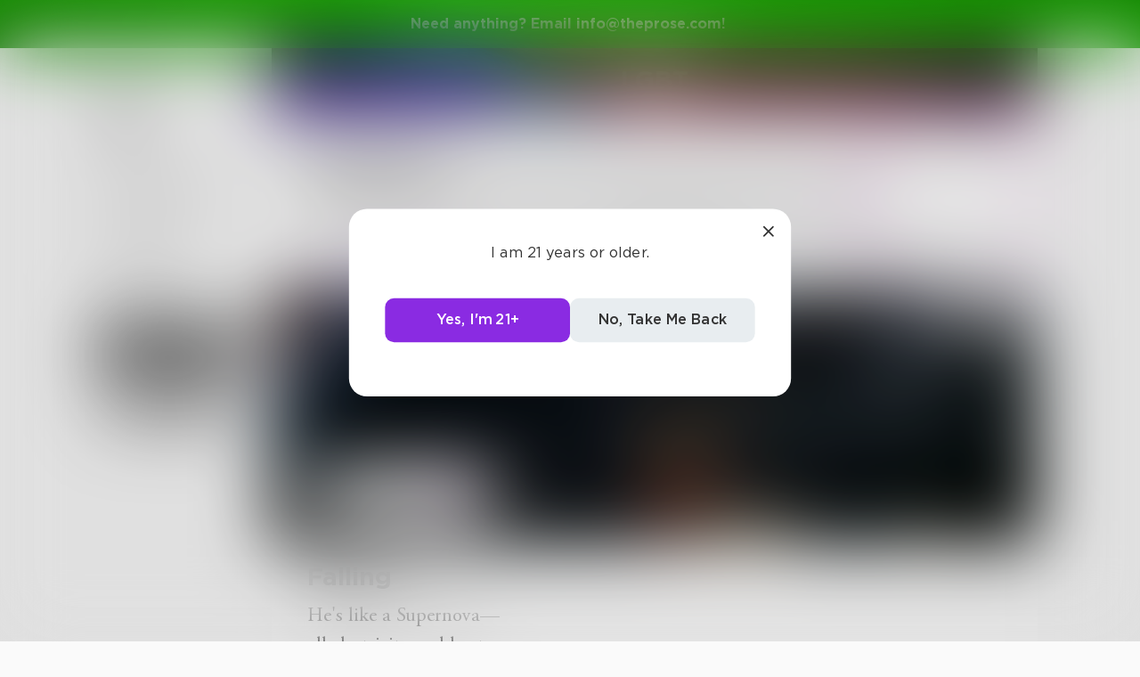

--- FILE ---
content_type: application/javascript; charset=UTF-8
request_url: https://www.theprose.com/_next/static/chunks/commons-7bd12dde-aee87bc21ba104418037.js
body_size: 3427
content:
"use strict";(self.webpackChunk_N_E=self.webpackChunk_N_E||[]).push([[2849],{51073:function(e,n,t){t.r(n),t.d(n,{__N_SSP:function(){return h}});var r=t(27378),i=t(88038),o=t(60659),s=t(50139),l=t(81818),a=t(46799),u=t(38370),d=t(90795),c=t(52143),f=t(55836),S=t(59431),E=t(31981),g=t(74300),x=t(24246);function p(e){return{profile:e.profile,offset:e.startIndex?parseInt(e.startIndex):0,order:e.order?e.order:c.U.NEWEST}}var T,j,v=function(e){var n,t,r=e.user,o="".concat(r.username," | Prose.");return(0,x.jsxs)(i.default,{children:[(0,x.jsx)("title",{children:o}),(0,x.jsx)("meta",{property:"og:title",content:o},"og:title"),!!r.bio&&(0,x.jsx)("meta",{property:"og:description",content:r.bio},"og:description"),!(null===r||void 0===r||null===(n=r.image)||void 0===n||null===(t=n.banner)||void 0===t||!t.url)&&(0,x.jsx)("meta",{property:"og:image",content:r.image.banner.url},"og:image")]})},h=!0;n.default=function(){var e=(0,g.G7)(p),n=e.profile,t=e.offset,i=e.order,o=(0,E.bT)({username:n}),j=o.user,h=o.loading,m=(0,r.useMemo)((function(){if(!j)return null;switch(i){case c.U.FOLLOWERS:return(0,x.jsx)(u.p,{args:T.followers(j,t)});case c.U.FOLLOWING:return(0,x.jsx)(u.p,{args:T.following(j,t)});case c.U.CHALLENGES:return(0,x.jsx)(l.u,{args:T.challenges(j,t)});case c.U.BOOKS:return(0,x.jsx)(s.y,{args:T.books(j,t)});default:return(0,x.jsx)(a.Q,{args:T.posts(j,i,t)})}}),[i,j,t]);return j||h?(0,x.jsxs)(x.Fragment,{children:[!!j&&(0,x.jsx)(v,{user:j}),(0,x.jsx)(S._,{children:!!j&&(0,x.jsxs)(x.Fragment,{children:[(0,x.jsx)(d.g,{user:j,order:i}),(0,x.jsx)(S.R,{children:m})]})})]}):(0,x.jsx)(f.A,{})},(j=T||(T={})).followers=function(e,n){return{following_user_id:e.id,offset:n}},j.following=function(e,n){return{followed_by_user_id:e.id,offset:n}},j.challenges=function(e){var n=arguments.length>1&&void 0!==arguments[1]?arguments[1]:0;return{author_id:e.id,allow_closed:!0,offset:n}},j.books=function(e){var n=arguments.length>1&&void 0!==arguments[1]?arguments[1]:0;return{author_id:e.id,order:o.SG.NEWEST,offset:n}},j.posts=function(e,n){var t=arguments.length>2&&void 0!==arguments[2]?arguments[2]:0,r={order:o.K1.NEWEST,offset:t,disable_spam_filter:!0};return n===c.U.LIKES?r.liked_by_user_id=e.id:r.author_id=e.id,n===c.U.BEST&&(r.order=o.K1.LIKES),r}},50098:function(e,n,t){t.r(n),t.d(n,{__N_SSP:function(){return m}});var r=t(27378),i=t(88038),o=t(60659),s=t(81818),l=t(46799),a=t(38370),u=t(35053),d=t(55836),c=t(59431),f=t(18203),S=t(85343),E=t(74300),g=t(99135),x=t(16062),p=t(24246);function T(e){var n=function(e,n){return n===u.u.CHALLENGES||e===u.u.CHALLENGES?{page:u.u.CHALLENGES,order:o.EU.TRENDING}:n===u.u.MEMBERS||e===u.u.MEMBERS?{page:u.u.MEMBERS,order:o.aw.POPULAR}:{page:u.u.POSTS,order:e&&n||o.K1.TRENDING}}(e.page,e.order),t=n.page,r=n.order;return{portal_name:e.slug,page:t,order:r,offset:g.Ll.index(e)}}var j,v,h=function(e){var n,t,r=e.portal,o="".concat(r.title," | Prose.");return(0,p.jsxs)(i.default,{children:[(0,p.jsx)("title",{children:o}),(0,p.jsx)("meta",{property:"og:title",content:o},"og:title"),!!r.description&&(0,p.jsx)("meta",{property:"og:description",content:r.description},"og:description"),!(null===r||void 0===r||null===(n=r.image)||void 0===n||null===(t=n.full)||void 0===t||!t.url)&&(0,p.jsx)("meta",{property:"og:image",content:r.image.full.url},"og:image")]})},m=!0;n.default=function(){var e=(0,E.G7)(T),n=e.portal_name,t=e.offset,i=e.order,o=e.page,g=(0,f.ZD)({slug:n}),v=g.portal,m=g.loading,_=(0,S.SP)();(0,r.useEffect)((function(){return v&&_({type:"SetPortal",portal:v}),function(){_({type:"SetPortal"})}}),[v,_]);var N=(0,r.useMemo)((function(){if(!v)return null;switch(o){case u.u.CHALLENGES:return(0,p.jsx)(s.u,{args:j.challenge(v,t)});case u.u.MEMBERS:return(0,p.jsx)(a.p,{args:j.user(v,t)});default:return(0,p.jsx)(l.Q,{args:j.post(v,t,i),showEmeraldPosts:n===x.Tr})}}),[i,o,v,t]);return v||m?(0,p.jsxs)(p.Fragment,{children:[!!v&&(0,p.jsx)(h,{portal:v}),(0,p.jsx)(c._,{children:!!v&&(0,p.jsxs)(p.Fragment,{children:[(0,p.jsx)(u.w,{portal:v,page:o,order:i}),(0,p.jsx)(c.R,{children:N})]})})]}):(0,p.jsx)(d.A,{})},(v=j||(j={})).challenge=function(e,n){return{portal_id:e.id,order:o.EU.NEWEST,allow_closed:!0,offset:n}},v.user=function(e,n){return{member_of_portal_id:e.id,order:o.aw.POPULAR,offset:n}},v.post=function(e,n,t){return{portal_id:e.id,offset:n,order:t}}},94424:function(e,n,t){t.r(n),t.d(n,{__N_SSP:function(){return v}});var r=t(38566),i=t(88038),o=t(56411),s=t(55836),l=t(59431),a=t(95940),u=t(27105),d=t(21069),c=t(18842),f=t(74300),S=t(23509),E=t(15231),g=t(30481),x=t(1562),p=t(24246);function T(e){return{id:parseInt(e.id)||0}}var j=function(e){var n,t=e.post,r="".concat(t.title||"Post"," | ").concat(t.author.username," | Prose."),o="".concat(t.text?S.e.stripMarkdown(t.text).substr(0,280):"A post by ".concat(t.author.username));return(0,p.jsxs)(i.default,{children:[(0,p.jsx)("title",{children:r}),(0,p.jsx)("meta",{property:"og:title",content:r},"og:title"),(0,p.jsx)("meta",{property:"og:description",content:o},"og:description"),(0,p.jsx)("meta",{name:"description",content:o}),!(null===t||void 0===t||null===(n=t.image)||void 0===n||!n.url)&&(0,p.jsx)("meta",{property:"og:image",content:t.image.url},"og:image"),(0,p.jsx)("link",{rel:"canonical",href:E.V.url(t,g.Z.client_uri)})]})},v=!0;n.default=function(){var e,n=(0,f.G7)(T).id,t=(0,u.n7)(n),i=t.post,S=t.loading,E=(0,d.iG)(null===i||void 0===i||null===(e=i.challenge)||void 0===e?void 0:e.id),g=E.challenge,v=E.refetch,h=(0,c.D$)(),m=(0,r.Z)(h,1)[0];return(0,f.gp)((function(){if(i){var e;m(i),v({id:null===i||void 0===i||null===(e=i.challenge)||void 0===e?void 0:e.id});var n=x.L.get(x.R.READ_ARTICLES),t=(n?parseInt(n):0)+1;x.L.set(x.R.READ_ARTICLES,String(t))}return!!i}),[i,m]),i||S?(0,p.jsxs)(p.Fragment,{children:[!!i&&(0,p.jsx)(j,{post:i}),(0,p.jsx)(l._,{children:!!i&&(0,p.jsxs)(p.Fragment,{children:[!!g&&(0,p.jsx)(o.T,{challenge:g}),(0,p.jsx)(l.R,{children:(0,p.jsx)(a.I,{post:i,preview:!1,showComments:!0})})]})})]}):(0,p.jsx)(s.A,{})}},17069:function(e,n,t){t.r(n),t.d(n,{__N_SSP:function(){return g}});var r=t(60659),i=t(46799),o=t(75463),s=t(94620),l=t(59431),a=t(74300),u=t(54409),d=t(33345),c=t(47795),f=t(24246);function S(e){return{offset:e.startIndex?parseInt(e.startIndex):0,order:e.order?e.order:r.K1.TRENDING,only_gold:!!e.gold}}var E=[r.K1.NEWEST,r.K1.RANDOM,r.K1.ALLTIME,r.K1.DAILY,r.K1.WEEKLY,r.K1.MONTHLY,r.K1.YEARLY],g=!0;n.default=function(){var e=(0,a.G7)(S),n=(0,u.Oy)(),t=(0,d.p_)(),g=function(){t()},x=null;return(!n&&E.includes(e.order)||n&&!n.is_subscriber&&E.includes(e.order))&&(g(),x=!0),(0,f.jsxs)(l._,{selected:s.mG.EXPLORE,children:[(0,f.jsx)(o.v,{order:e.order}),(0,f.jsx)(l.R,{children:x?(0,f.jsxs)("div",{children:["This is a subscriber-only view."," ",(0,f.jsx)("a",{href:"#",onClick:g,children:"Click here to subscribe!"})]}):e.order===r.K1.RANDOM?(0,f.jsx)(c.a,{args:e}):(0,f.jsx)(i.Q,{args:e})})]})}},41113:function(e,n,t){t.r(n),t.d(n,{SettingsPage:function(){return i}});var r,i,o=t(1717),s=t(61572),l=t(27378),a=t(86633),u=t(59431),d=t(99935),c=t(64097),f=t(70160),S=t(79094),E=t(74835),g=t(73487),x=t(58509),p=t(72470),T=t(54409),j=t(74300),v=t(22816),h=t(36868),m=t(24246);!function(e){e.PROFILE="profile",e.ACCOUNT="account",e.TRANSACTIONS="transactions",e.WALLET="wallet",e.BLOCKED="blocked",e.NOTIFICATIONS="notifications",e.MEMBERSHIP="membership",e.PAYMENTS="payments",e.SUBSCRIBEDTO="subscribedto",e.SELLSUBSCRIPTIONS="sellsubscriptions"}(i||(i={}));var _=function(e){return"/settings/".concat(e)},N=(r={},(0,o.Z)(r,i.PROFILE,{index:0,nav:{title:"Profile",link:_(i.PROFILE),vanishTitle:!0},element:(0,m.jsx)(g.A,{})}),(0,o.Z)(r,i.ACCOUNT,{index:1,nav:{title:"Account",link:_(i.ACCOUNT),vanishTitle:!0},element:(0,m.jsx)(d.F,{})}),(0,o.Z)(r,i.NOTIFICATIONS,{index:2,nav:{title:"Notifications",link:_(i.NOTIFICATIONS),vanishTitle:!0},element:(0,m.jsx)(S.P,{})}),(0,o.Z)(r,i.BLOCKED,{index:3,nav:{title:"Blocked",link:_(i.BLOCKED),vanishTitle:!0},element:(0,m.jsx)(c.D,{})}),(0,o.Z)(r,i.MEMBERSHIP,{index:4,nav:{title:"Membership",link:_(i.MEMBERSHIP),vanishTitle:!0},featureFlag:p.T.USER_MEMBERSHIPS_SETTINGS,element:(0,m.jsx)(f.Z,{})}),(0,o.Z)(r,i.WALLET,{index:5,nav:{title:"Wallet Balance",link:_(i.WALLET)},element:(0,m.jsx)(h.x,{}),disableOnFeature:p.T.PAYMENTS_SETTINGS_SECTION}),(0,o.Z)(r,i.SUBSCRIBEDTO,{index:6,nav:{title:"Subscribed to",link:_(i.SUBSCRIBEDTO),vanishTitle:!0},featureFlag:p.T.SUBSCRIBE_TO_AUTHOR,element:(0,m.jsx)(s.Z,{})}),(0,o.Z)(r,i.SELLSUBSCRIPTIONS,{index:7,nav:{title:"Sell subscriptions",link:_(i.SELLSUBSCRIPTIONS),vanishTitle:!0},featureFlag:p.T.SELL_SUBSCRIPTIONS,element:(0,m.jsx)(v.Z,{})}),(0,o.Z)(r,i.TRANSACTIONS,{index:8,nav:{title:"Transactions",link:_(i.TRANSACTIONS)},disableOnFeature:p.T.PAYMENTS_SETTINGS_SECTION,element:(0,m.jsx)(x.g,{})}),(0,o.Z)(r,i.PAYMENTS,{index:9,nav:{title:"Payments",link:_(i.PAYMENTS),vanishTitle:!0},featureFlag:p.T.PAYMENTS_SETTINGS_SECTION,element:(0,m.jsx)(E.Z,{})}),r);function I(e){return e.tab||i.PROFILE}n.default=function(){if(!(0,T.hP)())return null;var e=(0,j.G7)(I),n=(0,l.useMemo)((function(){return Object.values(N)}),[]);return(0,m.jsx)(u._,{children:(0,m.jsx)(a.D,{items:n,selected:N[e].index,sidebarTitle:"Settings"})})}},88273:function(e,n,t){t.d(n,{Mz:function(){return r.Mz},nK:function(){return r.nK},gj:function(){return r.gj}});var r=t(61582)}}]);

--- FILE ---
content_type: application/javascript; charset=UTF-8
request_url: https://www.theprose.com/_next/static/chunks/commons-78975918-c4b7117b40383a0c7a60.js
body_size: 27444
content:
(self.webpackChunk_N_E=self.webpackChunk_N_E||[]).push([[9832],{88557:function(e,n,t){"use strict";var r=t(11493),i=t(24246);n.Z=function(e){var n=e.children,t=e.feature;return(0,r.ye)(t)?(0,i.jsx)(i.Fragment,{children:n}):(0,i.jsx)(i.Fragment,{})}},52646:function(e,n,t){"use strict";t.d(n,{j:function(){return A}});var r=t(31981),i=t(27378),o=t(6328),a=t(75096),l=t(1717),s=t(28750),c=t.n(s),u=t(60042),d=t.n(u),h=t(60659),f=t(92985),x=t(56733),p=t(94699),_=t(73535),g=t(68745),j=t(24246),v=function(e){var n=e.post;return(0,j.jsx)(_.r,{to:(0,f.uR)(n),children:"post".concat(n.title?', "'.concat(n.title,'"'):"")})},m=function(e){var n=e.user;return(0,j.jsx)(_.r,{to:"/".concat(n.username),children:n.username})},y=function(e){var n=e.activity;return e.news?(0,j.jsxs)(j.Fragment,{children:[(0,j.jsx)(m,{user:n.originator})," commented on your ",(0,j.jsx)(v,{post:n.post}),"."]}):(0,j.jsxs)(j.Fragment,{children:[(0,j.jsx)(m,{user:n.originator})," commented on a ",(0,j.jsx)(v,{post:n.post})," by ",(0,j.jsx)(m,{user:n.user}),"."]})},C=function(e){var n=e.activity;return e.news?(0,j.jsxs)(j.Fragment,{children:[(0,j.jsx)(m,{user:n.originator})," started following you."]}):(0,j.jsxs)(j.Fragment,{children:[(0,j.jsx)(m,{user:n.originator})," started following ",(0,j.jsx)(m,{user:n.user}),"."]})},w=function(e){var n=e.activity;return e.news?(0,j.jsxs)(j.Fragment,{children:[(0,j.jsx)(m,{user:n.originator})," liked your ",(0,j.jsx)(v,{post:n.post})]}):(0,j.jsxs)(j.Fragment,{children:[(0,j.jsx)(m,{user:n.originator})," liked a ",(0,j.jsx)(v,{post:n.post})," by ",(0,j.jsx)(m,{user:n.user}),"."]})},b=function(e){var n=e.activity;return e.news?(0,j.jsxs)(j.Fragment,{children:[(0,j.jsx)(m,{user:n.originator})," reposted your ",(0,j.jsx)(v,{post:n.post})]}):(0,j.jsxs)(j.Fragment,{children:[(0,j.jsx)(m,{user:n.originator})," reposted a ",(0,j.jsx)(v,{post:n.post})," by ",(0,j.jsx)(m,{user:n.user}),"."]})},k=function(e){var n=e.activity;return e.news&&(0,j.jsxs)(j.Fragment,{children:[(0,j.jsx)(m,{user:n.originator})," tagged you in a ",(0,j.jsx)(_.r,{to:(0,f.aE)(n.post,n.comment),children:"comment"}),"."]})},N=function(e){var n=e.activity;return!e.news&&(0,j.jsxs)(j.Fragment,{children:[(0,j.jsx)(m,{user:n.originator})," published a ",(0,j.jsx)(v,{post:n.post}),"."]})},H=function(e){var n=e.activity;return!e.news&&(0,j.jsxs)(j.Fragment,{children:[(0,j.jsx)(m,{user:n.originator})," created a ",(0,j.jsx)(_.r,{to:"/challenge/".concat(n.challenge.id),children:"challenge"}),". ."]})},E=function(e){var n=e.activity;return e.news&&(0,j.jsxs)(j.Fragment,{children:[(0,j.jsx)(m,{user:n.originator})," subscribed to you."]})},L=function(e){var n=e.activity;return e.news&&(0,j.jsxs)(j.Fragment,{children:["Your subscription to ",(0,j.jsx)(m,{user:n.originator})," was successfully paid, log in again to activate it."]})},M=function(e){var n=e.activity;return e.news&&(0,j.jsxs)(j.Fragment,{children:["Your subscription to ",(0,j.jsx)(m,{user:n.originator})," was successfully renewed."]})},S=function(e){e.activity;return e.news&&(0,j.jsx)(j.Fragment,{children:"Your subscriptions have been canceled successfully"})},O=function(e){e.activity;return e.news&&(0,j.jsx)(j.Fragment,{children:"The process of canceling your subscriptions failed, please try again"})},T=function(e){var n=e.activity;return e.news&&(0,j.jsxs)(j.Fragment,{children:[(0,j.jsx)(m,{user:n.originator})," just tipped you",(null===n||void 0===n?void 0:n.amount)&&" ".concat(g.u.formatUSD(null===n||void 0===n?void 0:n.amount)),(null===n||void 0===n?void 0:n.balance)&&(0,j.jsxs)(j.Fragment,{children:[" Your new balance is ",g.u.formatUSD(null===n||void 0===n?void 0:n.balance),"."]})]})},P=function(e){var n=e.activity;return e.news?(0,j.jsxs)(j.Fragment,{children:[(0,j.jsx)(m,{user:n.originator})," spotlighted your ",(0,j.jsx)(v,{post:n.post})]}):(0,j.jsxs)(j.Fragment,{children:[(0,j.jsx)(m,{user:n.originator})," spotlighted a ",(0,j.jsx)(v,{post:n.post})," by ",(0,j.jsx)(m,{user:n.user}),"."]})},I=function(e){var n=e.activity;return e.news?(0,j.jsxs)(j.Fragment,{children:["Victory! Your ",(0,j.jsx)(v,{post:n.post})," won a ",(0,j.jsx)(_.r,{to:"/challenge/".concat(n.challenge.id),children:"challenge"}),"."]}):(0,j.jsxs)(j.Fragment,{children:["A ",(0,j.jsx)(v,{post:n.post})," by ",(0,j.jsx)(m,{user:n.user})," won a ",(0,j.jsx)(_.r,{to:"/challenge/".concat(n.challenge.id),children:"challenge"}),"."]})},R=function(e){var n,t=e.activity,r=e.news,o=(0,i.useMemo)((function(){switch(t.type){case h.T8.COMMENT:return(0,j.jsx)(y,{activity:t,news:r});case h.T8.FOLLOW:return(0,j.jsx)(C,{activity:t,news:r});case h.T8.LIKE:return(0,j.jsx)(w,{activity:t,news:r});case h.T8.REPOST:return(0,j.jsx)(b,{activity:t,news:r});case h.T8.COMMENT_TAG:return(0,j.jsx)(k,{activity:t,news:r});case h.T8.POST:return(0,j.jsx)(N,{activity:t,news:r});case h.T8.CHALLENGE:return(0,j.jsx)(H,{activity:t,news:r});case h.T8.DONATION:return(0,j.jsx)(T,{activity:t,news:r});case h.T8.SPOTLIGHT:return(0,j.jsx)(P,{activity:t,news:r});case h.T8.CHALLENGE_VICTORY:return(0,j.jsx)(I,{activity:t,news:r});case h.T8.SUBSCRIBED:return(0,j.jsx)(E,{activity:t,news:r});case h.T8.SUBSCRIPTION_READY:return(0,j.jsx)(L,{activity:t,news:r});case h.T8.SUBSCRIPTION_RENEWED:return(0,j.jsx)(M,{activity:t,news:r});case h.T8.CANCEL_SUBSCRIPTIONS_SUCCESS:return(0,j.jsx)(S,{activity:t,news:r});case h.T8.CANCEL_SUBSCRIPTIONS_FAILED:return(0,j.jsx)(O,{activity:t,news:r});default:return t.type}}),[t,r]);return(0,j.jsxs)("div",{className:d()(c()["activity-view"],(n={},(0,l.Z)(n,c()["activity-view--gold"],t.type===h.T8.DONATION),(0,l.Z)(n,c()["activity-view--subscribed"],h.T8.SUBSCRIBED),n)),children:[(0,j.jsx)(p.h,{user:t.originator}),(0,j.jsxs)("div",{className:c()["activity-view-content"],children:[(0,j.jsx)("div",{className:c()["activity-view-text"],children:o}),(0,j.jsx)("div",{className:c()["activity-view-time"],children:(0,j.jsx)(x.S,{timestamp:t.time})})]})]})},A=function(e){var n=e.news,t=(0,r.wI)({news:n}),l=t.activity,s=t.loading,c=t.hasMore,u=t.fetchMore,d=t.refetch,h=(0,i.useCallback)((function(){d({params:{news:n},offset:0})}),[d,n]);return(0,i.useEffect)((function(){h();var e=setInterval(h,1e4);return function(){return clearInterval(e)}}),[h]),(0,j.jsx)(o.s,{loading:s,hasMoreData:c,fetchMore:u,hasLoaded:l&&l.length>0,children:l&&l.length?l.map((function(e){return(0,j.jsx)(R,{activity:e,news:n},e.id)})):!s&&(0,j.jsx)(a.h,{})})}},6328:function(e,n,t){"use strict";t.d(n,{F:function(){return h},s:function(){return f}});var r=t(34622),i=t.n(r),o=t(27378),a=t(99197),l=t.n(a),s=t(74300),c=t(40384),u=t(73535),d=t(24246),h=function(){return(0,d.jsx)("div",{className:i()["base-feed-loading"],children:(0,d.jsx)(l(),{color:"steelblue",size:20})})};var f=function(e){var n=e.loading,t=e.children,r=e.reversed,a=e.fetchMore,l=e.href,f=void 0===l?"#":l,x=e.hasMoreData,p=e.autoLoads,_=void 0!==p&&p,g=e.showSpinner,j=void 0===g||g,v=e.hasLoaded,m=void 0!==v&&v,y=e.className,C=function(e){var n=arguments.length>1&&void 0!==arguments[1]&&arguments[1],t=(0,o.useState)(n||!1),r=t[0],i=t[1];return(0,o.useEffect)((function(){e||i(!0)}),[e]),{isLoading:e,hasLoaded:r}}(n,m),w=C.isLoading,b=C.hasLoaded,k=(0,o.useRef)(),N=(0,o.useCallback)((function(e){e.preventDefault(),a&&a()}),[a]),H=(0,o.useCallback)((function(){if(_&&a&&x&&k.current&&!w){var e=k.current.getBoundingClientRect().height-2*window.innerHeight;window.scrollY>e&&a()}}),[a,_,x,w]);(0,s.mR)("scroll",H);var E=(0,o.useMemo)((function(){return b&&w&&j?(0,d.jsx)(h,{}):b&&x&&a?r?(0,d.jsx)("div",{onClick:N,className:i()["load-more-messages"],children:"Load Earlier Messages"}):(0,d.jsx)("div",{className:i()["base-feed-loading"],children:(0,d.jsx)(u.r,{to:f,onClick:N,children:(0,d.jsx)(c.Kk,{title:"Load More",loading:w,type:c.m5.BLUE_GREY})})}):void 0}),[a,b,w,x,f,r,a,j]);return(0,d.jsx)("div",{className:y,ref:k,children:b?(0,d.jsxs)(d.Fragment,{children:[r&&E,t,!r&&E]}):(0,d.jsx)(h,{})})}},50139:function(e,n,t){"use strict";t.d(n,{y:function(){return u}});var r=t(26752),i=t.n(r),o=t(98400),a=t(6328),l=t(75096),s=t(21579),c=t(24246),u=function(e){var n=e.args,t=e.autoLoads,r=void 0===t||t,u=(0,s.jV)(n),d=u.books,h=u.loading,f=u.fetchMore,x=u.hasMore;return(0,c.jsx)(a.s,{loading:h&&!(null!==d&&void 0!==d&&d.length),hasMoreData:x,fetchMore:f,href:"?startIndex=".concat((n.offset||0)+(null===d||void 0===d?void 0:d.length)),autoLoads:r,children:(0,c.jsx)("div",{className:i()["book-feed"],children:d&&(null===d||void 0===d?void 0:d.length)>0?d.map((function(e){return(0,c.jsx)(o.c,{book:e},e.id)})):(0,c.jsx)(l.h,{})})})}},81818:function(e,n,t){"use strict";t.d(n,{u:function(){return h}});var r=t(32641),i=t.n(r),o=t(27378),a=t(88033),l=t(31439),s=t(6328),c=t(75096),u=t(21069),d=t(24246),h=function(e){var n=e.args,t=e.featuredSection,r=e.disableAds,h=e.autoLoads,f=void 0===h||h,x=(0,u.pL)(n),p=x.challenges,_=x.loading,g=x.fetchMore,j=x.hasMore;return(0,d.jsx)(s.s,{hasLoaded:!!p.length,loading:_&&!p.length,hasMoreData:j,fetchMore:g,href:"?startIndex=".concat((n.offset||0)+p.length),autoLoads:f,showSpinner:!t,children:(0,d.jsx)("div",{className:i()["challenge-feed"],children:p.length?p.map((function(e,n){return(0,d.jsxs)(o.Fragment,{children:[(0,d.jsx)(l.D,{challenge:e}),!(n%3)&&!r&&(0,d.jsx)(a.w,{})]},e.id)})):t&&(0,d.jsx)(c.h,{text:"The pages are empty"})})})}},59320:function(e,n,t){"use strict";t.d(n,{m:function(){return p}});var r=t(1717),i=t(91412),o=t.n(i),a=t(27378),l=t(41504),s=t(6328),c=t(27105),u=t(24246);function d(e,n){var t=Object.keys(e);if(Object.getOwnPropertySymbols){var r=Object.getOwnPropertySymbols(e);n&&(r=r.filter((function(n){return Object.getOwnPropertyDescriptor(e,n).enumerable}))),t.push.apply(t,r)}return t}function h(e){for(var n=1;n<arguments.length;n++){var t=null!=arguments[n]?arguments[n]:{};n%2?d(Object(t),!0).forEach((function(n){(0,r.Z)(e,n,t[n])})):Object.getOwnPropertyDescriptors?Object.defineProperties(e,Object.getOwnPropertyDescriptors(t)):d(Object(t)).forEach((function(n){Object.defineProperty(e,n,Object.getOwnPropertyDescriptor(t,n))}))}return e}function f(e,n){var t="undefined"!==typeof Symbol&&e[Symbol.iterator]||e["@@iterator"];if(!t){if(Array.isArray(e)||(t=function(e,n){if(!e)return;if("string"===typeof e)return x(e,n);var t=Object.prototype.toString.call(e).slice(8,-1);"Object"===t&&e.constructor&&(t=e.constructor.name);if("Map"===t||"Set"===t)return Array.from(e);if("Arguments"===t||/^(?:Ui|I)nt(?:8|16|32)(?:Clamped)?Array$/.test(t))return x(e,n)}(e))||n&&e&&"number"===typeof e.length){t&&(e=t);var r=0,i=function(){};return{s:i,n:function(){return r>=e.length?{done:!0}:{done:!1,value:e[r++]}},e:function(e){throw e},f:i}}throw new TypeError("Invalid attempt to iterate non-iterable instance.\nIn order to be iterable, non-array objects must have a [Symbol.iterator]() method.")}var o,a=!0,l=!1;return{s:function(){t=t.call(e)},n:function(){var e=t.next();return a=e.done,e},e:function(e){l=!0,o=e},f:function(){try{a||null==t.return||t.return()}finally{if(l)throw o}}}}function x(e,n){(null==n||n>e.length)&&(n=e.length);for(var t=0,r=new Array(n);t<n;t++)r[t]=e[t];return r}var p=function(e){var n=e.post,t=(0,c.TU)(n.id),r=t.comments,i=t.loading,d=(0,a.useRef)({}),x=window.location.hash.substr("#comment".length),p=(0,a.useMemo)((function(){var e,n=[],t={},i=f(r.reduce((function(e,n){return e.find((function(e){return e.id===n.id}))||e.push(n),e}),[]));try{for(i.s();!(e=i.n()).done;){var o=e.value;o.comment?t[o.comment.id]?t[o.comment.id].push(h({},o)):t[o.comment.id]=[h({},o)]:n.push(h({},o))}}catch(c){i.e(c)}finally{i.f()}for(var a=0,l=n;a<l.length;a++){var s=l[a];t[s.id]&&(s.replies=t[s.id])}return n}),[r]);return(0,a.useEffect)((function(){var e;return!i&&p.length&&x&&(e=setTimeout((function(){return d.current[x].current.scrollIntoView({behavior:"smooth"})}),100)),function(){return clearTimeout(e)}}),[p.length,i,x]),(0,u.jsx)(s.s,{loading:i,children:(0,u.jsx)("div",{className:o()["comment-feed"],children:p&&p.length?p.map((function(e){return(0,u.jsx)(l.x,{comment:e,post:n,selected:e.id===parseInt(x),viewRef:d.current[e.id]?d.current[e.id]:d.current[e.id]=a.createRef()},e.id)})):null})})}},75096:function(e,n,t){"use strict";t.d(n,{h:function(){return a}});var r=t(84343),i=t.n(r),o=t(24246),a=function(e){var n=e.text,t=void 0===n?"Nothing to see here.":n;return(0,o.jsx)("div",{className:i()["empty-state-simple"],children:t})}},46799:function(e,n,t){"use strict";t.d(n,{Q:function(){return f}});var r=t(31045),i=t.n(r),o=t(27378),a=t(85343),l=t(88033),s=t(95940),c=t(6328),u=t(75096),d=t(27105),h=t(24246),f=function(e){var n=e.args,t=e.hideAds,r=e.autoLoads,f=void 0===r||r,x=e.showEmeraldPosts,p=void 0!==x&&x,_=(0,o.useRef)(n.order),g=(0,o.useState)(!1),j=g[0],v=g[1];(0,o.useEffect)((function(){_.current!==n.order&&(console.log("[PostFeed] Order changed from",_.current,"to",n.order,"- forcing refetch"),v(!0),_.current=n.order)}),[n.order]),(0,o.useEffect)((function(){if(j){console.log("[PostFeed] ForceRefetch is true, will reset after queries execute");var e=setTimeout((function(){console.log("[PostFeed] Resetting forceRefetch to false"),v(!1)}),100);return function(){return clearTimeout(e)}}}),[j]);var m=(0,d.Bm)(n,p,j),y=(0,d.jt)(n,!p,j),C=p?y:m,w=C.posts,b=C.loading,k=C.fetchMore,N=C.hasMore,H=C.refetch,E=(0,a.SP)();return(0,o.useEffect)((function(){E({type:"SetReaderFeed",posts:w,fetchMore:k,refetch:H})}),[w,k,E,H]),(0,h.jsx)(c.s,{hasLoaded:!!w.length,loading:b&&!w.length,hasMoreData:N,fetchMore:k,autoLoads:f,href:"?startIndex=".concat((n.offset||0)+w.length),children:(0,h.jsx)("div",{className:i()["post-feed"],children:b||w.length?(0,h.jsxs)(h.Fragment,{children:[null===w||void 0===w?void 0:w.map((function(e,n){return(0,h.jsxs)(o.Fragment,{children:[(0,h.jsx)(s.I,{post:e,preview:!0}),!(n%3)&&!t&&(0,h.jsx)(l.w,{},"google-ad-".concat(n))]},e.id+String(n))})),b&&(0,h.jsx)(c.F,{})]}):(0,h.jsx)(u.h,{text:"The pages are empty"})})})}},78610:function(e,n,t){"use strict";t.d(n,{d:function(){return s}});var r=t(44845),i=t(6328),o=t(75096),a=t(27105),l=t(24246),s=function(e){var n=e.args,t=e.onClick,s=e.link,c=(0,a.Bm)(n),u=c.posts,d=c.loading,h=c.fetchMore,f=c.hasMore;return(0,l.jsx)(i.s,{loading:d,hasMoreData:f,fetchMore:h,children:(0,l.jsx)("div",{children:u&&u.length?u.map((function(e){return(0,l.jsx)(r.K,{post:e,onClick:t,link:s},e.id)})):(0,l.jsx)(o.h,{text:"No posts yet."})})})}},47795:function(e,n,t){"use strict";t.d(n,{a:function(){return f}});var r=t(31045),i=t.n(r),o=t(27378),a=t(85343),l=t(88033),s=t(95940),c=t(6328),u=t(75096),d=t(27105),h=t(24246),f=function(e){var n=e.args,t=e.hideAds,r=e.autoLoads,f=void 0===r||r,x=(0,d.Z4)(n),p=x.posts,_=x.loading,g=x.fetchMore,j=(x.hasMore,x.refetch),v=(0,a.SP)();return(0,o.useEffect)((function(){v({type:"SetReaderFeed",posts:p,fetchMore:g,refetch:j})}),[p,g,v,j]),(0,h.jsx)(c.s,{hasLoaded:!!p.length,loading:_&&!p.length,hasMoreData:!1,autoLoads:f,href:"?startIndex=".concat((n.offset||0)+p.length),children:(0,h.jsxs)("div",{className:i()["post-feed"],children:[(0,h.jsxs)("div",{className:i()["refresh-container"],children:[(0,h.jsx)("span",{children:"~1M posts and counting. Enjoy the longest book ever, one shuffle at a time."}),(0,h.jsxs)("button",{className:i()["refresh-button"],onClick:function(){j()},disabled:_,children:[(0,h.jsxs)("svg",{className:i()["refresh-icon"],viewBox:"0 0 24 24",fill:"none",stroke:"currentColor",strokeWidth:"2",strokeLinecap:"round",strokeLinejoin:"round",children:[(0,h.jsx)("polyline",{points:"16 3 21 3 21 8"}),(0,h.jsx)("line",{x1:"4",y1:"20",x2:"21",y2:"3"}),(0,h.jsx)("polyline",{points:"21 16 21 21 16 21"}),(0,h.jsx)("line",{x1:"15",y1:"15",x2:"21",y2:"21"}),(0,h.jsx)("line",{x1:"4",y1:"4",x2:"9",y2:"9"})]}),(0,h.jsx)("span",{children:"Shuffle Again"})]})]}),_||p.length?(0,h.jsxs)(h.Fragment,{children:[null===p||void 0===p?void 0:p.map((function(e,n){return(0,h.jsxs)(o.Fragment,{children:[(0,h.jsx)(s.I,{post:e,preview:!0}),!(n%3)&&!t&&(0,h.jsx)(l.w,{},"google-ad-".concat(n))]},e.id+String(n))})),_&&(0,h.jsx)(c.F,{})]}):(0,h.jsx)(u.h,{text:"The pages are empty"})]})})}},38370:function(e,n,t){"use strict";t.d(n,{p:function(){return u}});var r=t(61580),i=t.n(r),o=t(21598),a=t(6328),l=t(75096),s=t(31981),c=t(24246),u=function(e){var n=e.args,t=e.disableNavigation,r=e.autoLoads,u=void 0===r||r,d=(0,s.xY)(n),h=d.users,f=d.loading,x=d.fetchMore,p=d.hasMore;return(0,c.jsx)(a.s,{hasLoaded:!!h.length,loading:f&&!h.length,hasMoreData:p,fetchMore:x,href:"?startIndex=".concat((n.offset||0)+h.length),autoLoads:u,children:(0,c.jsx)("div",{className:i()["user-feed"],children:f||h.length>0?h.map((function(e){return(0,c.jsx)(o.y,{user:e,disableNavigation:t},e.id)})):(0,c.jsx)(l.h,{})})})}},7829:function(e,n,t){"use strict";t.d(n,{P:function(){return s}});var r=t(46985),i=t(6328),o=t(75096),a=t(31981),l=t(24246),s=function(e){var n=e.args,t=e.emptyText,s=(0,a.xY)(n),c=s.users,u=s.loading,d=s.fetchMore,h=s.hasMore;return(0,l.jsx)(i.s,{loading:u,hasMoreData:h,fetchMore:d,href:"?startIndex=".concat((n.offset||0)+c.length),children:(0,l.jsx)("div",{children:c&&c.length>0?c.map((function(e){return(0,l.jsx)(r.r,{user:e,classModifier:"list"},e.id)})):(0,l.jsx)(o.h,{text:t})})})}},16974:function(e,n,t){"use strict";t.d(n,{K7:function(){return s},SE:function(){return c},h_:function(){return u},ny:function(){return d},P$:function(){return h},aA:function(){return f},nX:function(){return x},xP:function(){return p},U6:function(){return _},M3:function(){return g},te:function(){return j},dY:function(){return v},ip:function(){return m},bV:function(){return y},b0:function(){return C},xu:function(){return w},o1:function(){return b},fp:function(){return k},g8:function(){return N},nt:function(){return H},ew:function(){return E},Dk:function(){return L},KN:function(){return M},Pt:function(){return S},lb:function(){return O},_m:function(){return T},wy:function(){return P},XC:function(){return I},c0:function(){return R},Z:function(){return A},v4:function(){return F},Y5:function(){return D},bZ:function(){return B},nQ:function(){return z},jH:function(){return Z},XZ:function(){return K},BA:function(){return Y},tB:function(){return V},BE:function(){return W},jE:function(){return U},XH:function(){return G},tv:function(){return X},uQ:function(){return J},Jm:function(){return q},zP:function(){return Q},mY:function(){return $},h3:function(){return ee},Ad:function(){return ne},UP:function(){return te},XB:function(){return re},N:function(){return ie},AO:function(){return oe},wN:function(){return ae},If:function(){return le},cg:function(){return se},G$:function(){return ce},Cq:function(){return ue},Cz:function(){return de},Du:function(){return he},tW:function(){return fe},AL:function(){return xe},xD:function(){return pe},Oq:function(){return _e},Hl:function(){return ge},Y4:function(){return je},pO:function(){return ve},RA:function(){return me},kL:function(){return ye},W1:function(){return Ce},og:function(){return we},TI:function(){return be},vA:function(){return ke},SW:function(){return Ne},o:function(){return He}});var r=t(1717),i=t(24246);function o(e,n){var t=Object.keys(e);if(Object.getOwnPropertySymbols){var r=Object.getOwnPropertySymbols(e);n&&(r=r.filter((function(n){return Object.getOwnPropertyDescriptor(e,n).enumerable}))),t.push.apply(t,r)}return t}function a(e){for(var n=1;n<arguments.length;n++){var t=null!=arguments[n]?arguments[n]:{};n%2?o(Object(t),!0).forEach((function(n){(0,r.Z)(e,n,t[n])})):Object.getOwnPropertyDescriptors?Object.defineProperties(e,Object.getOwnPropertyDescriptors(t)):o(Object(t)).forEach((function(n){Object.defineProperty(e,n,Object.getOwnPropertyDescriptor(t,n))}))}return e}var l=function(e){var n=e.className,t=e.onClick,r=e.style,o=e.children;return(0,i.jsx)("svg",{xmlns:"http://www.w3.org/2000/svg",width:"24",height:"24",viewBox:"0 0 24 24",fill:"none",stroke:"currentColor",strokeWidth:"2",strokeLinecap:"round",strokeLinejoin:"round",className:n,onClick:t,style:r,children:o})},s=function(e){var n=e.className,t=e.onClick,r=e.style;return(0,i.jsx)("svg",{version:"1.1",x:"0px",y:"0px",viewBox:"0 0 100 100",className:n,onClick:t,style:r,children:(0,i.jsxs)("g",{children:[(0,i.jsx)("path",{d:"M68,86.3c-0.2,0.2-0.4,0.4-0.4,0.5c-0.1,1.3-1,1.1-1.8,1.2c-0.9,0-1.8,0-2.7,0.7c2.1,0.7,4,0.6,5.9,0 c1.2-0.4,1.6-0.4,2.7,0.3c-1.2-0.2-1.7,0.5-2.4,1.2c-1.2,1.3-2.9,1.4-4.5,1c-2.4-0.5-4.7-1.3-7.2-1.7c-1.2-0.2-2.5,0-3.8,0.1 c-1.1,0.1-2.1,0.3-2.8-0.8c-0.3-0.4-1-0.5-1.6-0.7c0.9-0.5,2-0.6,3-0.1c1.2,0.6,2.4,0.9,3.7,0.4c0.2-0.7-0.2-1.1-0.8-1.1 c-1.4-0.1-2.8-0.1-4.2,0c-0.8,0.1-1.5,0.2-2-0.7c-0.2-0.3-0.7-0.5-1.2-0.6c-0.3-0.1-0.7-0.1-1.2-0.2c0.9-0.7,1.8-0.4,2.7-0.3 c1.6,0.2,3.3,0.3,4.9,0.5c0.3,0,0.6,0,1-0.1c-0.1-1-0.3-2-0.4-3c-0.7-3.4-1.3-6.8-2-10.1c-0.5-2.4-2.1-3.9-4.4-4.4 c-1.9-0.5-3.8-0.5-5.7-0.7c-0.3,0-0.7,0.1-0.9-0.1c-2.9-1.4-5.8-0.9-8.7,0c-0.4,0.1-0.9,0-1.4,0c-0.2,0-0.5-0.1-0.7,0 c-3.9,0.8-7.9,1.6-11.8,2.4c-0.5,0.1-1,0.3-1.4,0.6c-3,2.3-6.1,4.5-9.7,5.8c-1.9,0.7-3.9,1.2-6,0.8c-0.2,0-0.4-0.1-0.6-0.2 c3.2-2.4,6.4-4.8,9.6-7.2c0-0.1-0.1-0.1-0.1-0.2c-1.1,0.2-2.1,0.4-3.4,0.6c0.7-0.7,1.2-1.3,1.8-2c-0.6-0.1-1-0.3-1.5-0.4 c0.2-0.2,0.3-0.3,0.5-0.4c3.8-2.2,7.2-5.1,10.2-8.3c0.1-0.1,0.2-0.3,0.3-0.3c1-0.1,1.5-1.1,2.3-1.5c1.3-0.7,2.7-1.4,3.9-2.2 c1.3-0.8,2.5-1.7,3.7-2.5c0-0.1,0-0.2-0.1-0.2c-1,0-2,0-3.2,0c0.4-0.4,0.6-0.8,0.9-1c4.6-4.4,9.6-8,15.3-10.8 c3.4-1.7,6.6-3.7,9.8-5.8c2.1-1.4,3.9-3.1,5.8-4.6c0.2-0.2,0.5-0.3,0.7-0.4c2.7-1.1,4.4-3.1,5.2-5.8c1.3-4.2,2.9-8.3,5.1-12.1 c0.8-1.3,2-1.9,3.4-2.4c1.7-0.6,3.5-1,5.4-0.8c1.9,0.1,3.7,0.6,5.4,1.3c3,1.4,6.2,2,9.5,2.2c1.9,0.2,3.7,0.8,5.2,2.2 c0.2,0.2,0.4,0.5,0.7,0.9c-1.6,0-3-0.2-4.3,0c-2.1,0.4-4.2,1-6.2,1.7c-1.3,0.4-2.2,1.4-2.6,2.7c-1.2,3.8-2.3,7.5-3.4,11.3 c-0.1,0.2,0,0.6,0,0.8c0.9,3.8,1.1,7.6,1,11.4c0,0.3,0.3,0.9-0.5,0.9c-0.1,0-0.2,0.4-0.2,0.7c-1.3,3.5-2.6,7-3.9,10.4 c-0.2,0.4-0.1,1.3-1.1,1c-0.1,0-0.2,0.2-0.3,0.3c-3.6,4.9-8.5,8.2-14,10.7c-2,0.9-3.8,1.9-4.9,3.9c-0.8,1.4-1.3,2.9-0.8,4.6 c1,3.4,2.1,6.7,3.1,10.1c0.2,0.6,0.5,0.8,1.1,0.8c1.6-0.2,3.2-0.4,4.7-0.5c0.6-0.1,1.2-0.1,1.8-0.1C67.9,86.1,67.9,86.2,68,86.3z M57.9,84.1c-0.4-1.6-0.8-3.1-1.3-4.6c0-0.1-0.3-0.2-0.4-0.4c-0.1,0.2-0.3,0.3-0.3,0.5c0.3,1.6,0.6,3.1,0.9,4.7 c0.1,0.2,0.4,0.4,0.6,0.6C57.6,84.7,57.7,84.4,57.9,84.1z"}),(0,i.jsx)("path",{d:"M98.3,83.4c0,4.6-3.5,8-8.1,8c-4.6,0-7.9-3.4-7.9-8c0-4.6,3.4-8,8-8C94.9,75.4,98.3,78.8,98.3,83.4z"})]})})},c=function(e){var n=e.className,t=e.onClick,r=e.style;return(0,i.jsx)("svg",{version:"1.1",id:"Layer_1",viewBox:"0 0 100 100",className:n,onClick:t,style:r,children:(0,i.jsx)("path",{d:"M5.1,64.3c14.7-0.6,23.1,3.2,29.9,13.6C22.7,79.5,14.4,75.7,5.1,64.3z M5,40.2c13,6.9,18.4,14.3,19.1,26.7 C12.7,62.2,7.3,54.7,5,40.2z M17,19.3c7.8,12.4,8.7,21.6,3.2,32.7C12.6,42.2,11.7,33,17,19.3z M37.8,7.2 c0.6,14.7-3.2,23.1-13.6,29.9C22.6,24.8,26.4,16.4,37.8,7.2z M94.9,64.3C80.2,63.7,71.8,67.5,65,77.9C77.3,79.5,85.6,75.7,94.9,64.3 z M95,40.2c-13,6.9-18.4,14.3-19.1,26.7C87.3,62.2,92.7,54.7,95,40.2z M83,19.3c-7.8,12.4-8.7,21.6-3.2,32.7 C87.4,42.2,88.3,33,83,19.3z M62.2,7.2c-0.6,14.7,3.2,23.1,13.6,29.9C77.4,24.8,73.6,16.4,62.2,7.2z M50,81.9 c10.5-6.2,20.3-4.6,32.8,3.2c-10.6,4.1-17.3,4.7-24.9,1.1c0,0,3.9,5.3,5.3,5.3c0,1.3-3.6,1.3-5.3,1.3c0-2.6-5.3-6.6-7.9-7.9 c-2.6,1.3-7.9,5.3-7.9,7.9c-1.6,0-5.3,0-5.3-1.3c1.3,0,5.3-5.3,5.3-5.3c-7.2,2.9-14.9,2.7-24.9-1.1C29.7,77.3,39.5,75.7,50,81.9z"})})},u=function(e){return(0,i.jsx)(l,a(a({},e),{},{children:(0,i.jsx)("path",{d:"M20.84 4.61a5.5 5.5 0 0 0-7.78 0L12 5.67l-1.06-1.06a5.5 5.5 0 0 0-7.78 7.78l1.06 1.06L12 21.23l7.78-7.78 1.06-1.06a5.5 5.5 0 0 0 0-7.78z"})}))},d=function(e){return(0,i.jsxs)(l,a(a({},e),{},{children:[(0,i.jsx)("polyline",{points:"17 1 21 5 17 9"}),(0,i.jsx)("path",{d:"M3 11V9a4 4 0 0 1 4-4h14"}),(0,i.jsx)("polyline",{points:"7 23 3 19 7 15"}),(0,i.jsx)("path",{d:"M21 13v2a4 4 0 0 1-4 4H3"})]}))},h=function(e){return(0,i.jsx)(l,a(a({},e),{},{children:(0,i.jsx)("path",{d:"M21 15a2 2 0 0 1-2 2H7l-4 4V5a2 2 0 0 1 2-2h14a2 2 0 0 1 2 2z"})}))},f=function(e){return(0,i.jsxs)(l,a(a({},e),{},{children:[(0,i.jsx)("path",{d:"M4 12v8a2 2 0 0 0 2 2h12a2 2 0 0 0 2-2v-8"}),(0,i.jsx)("polyline",{points:"16 6 12 2 8 6"}),(0,i.jsx)("line",{x1:"12",y1:"2",x2:"12",y2:"15"})]}))},x=function(e){return(0,i.jsxs)(l,a(a({},e),{},{children:[(0,i.jsx)("circle",{cx:"12",cy:"12",r:"1"}),(0,i.jsx)("circle",{cx:"19",cy:"12",r:"1"}),(0,i.jsx)("circle",{cx:"5",cy:"12",r:"1"})]}))},p=function(e){return(0,i.jsxs)(l,a(a({},e),{},{children:[(0,i.jsx)("path",{d:"M10 13a5 5 0 0 0 7.54.54l3-3a5 5 0 0 0-7.07-7.07l-1.72 1.71"}),(0,i.jsx)("path",{d:"M14 11a5 5 0 0 0-7.54-.54l-3 3a5 5 0 0 0 7.07 7.07l1.71-1.71"})]}))},_=function(e){return(0,i.jsxs)(l,a(a({},e),{},{children:[(0,i.jsx)("path",{d:"M4 15s1-1 4-1 5 2 8 2 4-1 4-1V3s-1 1-4 1-5-2-8-2-4 1-4 1z"}),(0,i.jsx)("line",{x1:"4",y1:"22",x2:"4",y2:"15"})]}))},g=function(e){return(0,i.jsxs)(l,a(a({},e),{},{children:[(0,i.jsx)("circle",{cx:"12",cy:"8",r:"7"}),(0,i.jsx)("polyline",{points:"8.21 13.89 7 23 12 20 17 23 15.79 13.88"})]}))},j=function(e){return(0,i.jsxs)(l,a(a({},e),{},{children:[(0,i.jsx)("line",{x1:"12",y1:"1",x2:"12",y2:"23"}),(0,i.jsx)("path",{d:"M17 5H9.5a3.5 3.5 0 0 0 0 7h5a3.5 3.5 0 0 1 0 7H6"})]}))},v=function(e){return(0,i.jsxs)(l,a(a({},e),{},{children:[(0,i.jsx)("path",{d:"M11 4H4a2 2 0 0 0-2 2v14a2 2 0 0 0 2 2h14a2 2 0 0 0 2-2v-7"}),(0,i.jsx)("path",{d:"M18.5 2.5a2.121 2.121 0 0 1 3 3L12 15l-4 1 1-4 9.5-9.5z"})]}))},m=function(e){return(0,i.jsx)(l,a(a({},e),{},{children:(0,i.jsx)("svg",{xmlns:"http://www.w3.org/2000/svg",viewBox:"0 0 512 512",children:(0,i.jsx)("path",{fill:"#7d7f82",d:"M389.2 48h70.6L305.6 224.2 487 464H345L233.7 318.6 106.5 464H35.8L200.7 275.5 26.8 48H172.4L272.9 180.9 389.2 48zM364.4 421.8h39.1L151.1 88h-42L364.4 421.8z"})})}))},y=function(e){return(0,i.jsxs)(l,a(a({},e),{},{children:[(0,i.jsx)("path",{d:"M4 4h16c1.1 0 2 .9 2 2v12c0 1.1-.9 2-2 2H4c-1.1 0-2-.9-2-2V6c0-1.1.9-2 2-2z"}),(0,i.jsx)("polyline",{points:"22,6 12,13 2,6"})]}))},C=function(e){return(0,i.jsxs)(l,a(a({},e),{},{children:[(0,i.jsx)("line",{x1:"18",y1:"6",x2:"6",y2:"18"}),(0,i.jsx)("line",{x1:"6",y1:"6",x2:"18",y2:"18"})]}))},w=function(e){return(0,i.jsx)(l,a(a({},e),{},{children:(0,i.jsx)("path",{d:"M9.78454 6.6927L8.11617 11.109C8.33208 11.109 8.77861 11.1155 9.45578 11.1286C10.1329 11.1417 10.658 11.1482 11.0309 11.1482C11.1552 11.1482 11.3417 11.1417 11.5903 11.1286C11.0211 9.47332 10.4192 7.99468 9.78454 6.6927ZM2.66943 17.5371L2.68906 16.7618C2.83954 16.716 3.02274 16.6751 3.23864 16.6391C3.45455 16.6031 3.64101 16.5688 3.79804 16.5361C3.95506 16.5034 4.11699 16.4559 4.28383 16.3938C4.45066 16.3316 4.59624 16.2368 4.72055 16.1092C4.84486 15.9816 4.94627 15.8164 5.02478 15.6136L7.35069 9.56819L10.0986 2.46289H11.3548C11.4071 2.55449 11.4431 2.62319 11.4627 2.66898L13.4746 7.37968C13.6905 7.89 14.0373 8.73237 14.5149 9.90677C14.9925 11.0812 15.3654 11.9791 15.6337 12.6007C15.7318 12.8231 15.9215 13.2958 16.2029 14.0188C16.4842 14.7418 16.7197 15.293 16.9095 15.6725C17.0403 15.9669 17.1548 16.1533 17.253 16.2319C17.3773 16.33 17.6651 16.4265 18.1166 16.5214C18.568 16.6162 18.8428 16.6833 18.941 16.7226C18.9802 16.9712 18.9998 17.1576 18.9998 17.2819C18.9998 17.3147 18.9982 17.3588 18.9949 17.4144C18.9917 17.47 18.99 17.5109 18.99 17.5371C18.5778 17.5371 17.9563 17.5109 17.1254 17.4586C16.2945 17.4063 15.6696 17.3801 15.2509 17.3801C14.7537 17.3801 14.0503 17.403 13.1409 17.4488C12.2315 17.4946 11.6492 17.5208 11.394 17.5273C11.394 17.246 11.4071 16.9908 11.4333 16.7618L12.7189 16.487C12.7255 16.487 12.7663 16.4788 12.8416 16.4625C12.9168 16.4461 12.9675 16.4347 12.9937 16.4281C13.0199 16.4216 13.0673 16.4069 13.136 16.384C13.2047 16.3611 13.2538 16.3398 13.2832 16.3202C13.3127 16.3006 13.3486 16.2744 13.3912 16.2417C13.4337 16.209 13.4631 16.173 13.4795 16.1337C13.4959 16.0945 13.504 16.0487 13.504 15.9963C13.504 15.8916 13.4026 15.576 13.1998 15.0493C12.997 14.5226 12.7614 13.9419 12.4932 13.3073C12.2249 12.6727 12.0875 12.3455 12.081 12.3259L7.66473 12.3063C7.49462 12.6858 7.24437 13.3253 6.91396 14.2249C6.58356 15.1245 6.41836 15.6561 6.41836 15.8197C6.41836 15.9636 6.46416 16.0863 6.55576 16.1877C6.64735 16.2891 6.78965 16.3693 6.98266 16.4281C7.17567 16.487 7.33433 16.5312 7.45864 16.5606C7.58295 16.5901 7.76941 16.6179 8.01803 16.644C8.26665 16.6702 8.40078 16.6833 8.42041 16.6833C8.42695 16.8076 8.43022 16.9973 8.43022 17.2525C8.43022 17.3114 8.42368 17.3997 8.41059 17.5175C8.03112 17.5175 7.46027 17.4848 6.69806 17.4193C5.93584 17.3539 5.365 17.3212 4.98552 17.3212C4.93318 17.3212 4.84649 17.3343 4.72546 17.3605C4.60442 17.3866 4.53408 17.3997 4.51446 17.3997C3.99104 17.4913 3.37604 17.5371 2.66943 17.5371Z",fill:"black",stroke:"black",strokeWidth:.3})}))},b=function(e){return(0,i.jsx)(l,a(a({},e),{},{children:(0,i.jsx)("polygon",{points:"6 4 20 12 6 20 6 4"})}))},k=function(e){return(0,i.jsxs)(l,a(a({},e),{},{children:[(0,i.jsx)("rect",{x:"6",y:"4",width:"3",height:"16",fill:"grey",stroke:"grey"}),(0,i.jsx)("rect",{x:"14",y:"4",width:"3",height:"16",fill:"grey",stroke:"grey"})]}))},N=function(e){return(0,i.jsx)(l,a(a({},e),{},{children:(0,i.jsx)("polyline",{points:"18 15 12 9 6 15"})}))},H=function(e){return(0,i.jsxs)(l,a(a({},e),{},{children:[(0,i.jsx)("polygon",{points:"7.86 2 16.14 2 22 7.86 22 16.14 16.14 22 7.86 22 2 16.14 2 7.86 7.86 2"}),(0,i.jsx)("line",{x1:"15",y1:"9",x2:"9",y2:"15"}),(0,i.jsx)("line",{x1:"9",y1:"9",x2:"15",y2:"15"})]}))},E=function(e){return(0,i.jsxs)(l,a(a({},e),{},{children:[(0,i.jsx)("circle",{cx:"12",cy:"12",r:"3"}),(0,i.jsx)("path",{d:"M19.4 15a1.65 1.65 0 0 0 .33 1.82l.06.06a2 2 0 0 1 0 2.83 2 2 0 0 1-2.83 0l-.06-.06a1.65 1.65 0 0 0-1.82-.33 1.65 1.65 0 0 0-1 1.51V21a2 2 0 0 1-2 2 2 2 0 0 1-2-2v-.09A1.65 1.65 0 0 0 9 19.4a1.65 1.65 0 0 0-1.82.33l-.06.06a2 2 0 0 1-2.83 0 2 2 0 0 1 0-2.83l.06-.06a1.65 1.65 0 0 0 .33-1.82 1.65 1.65 0 0 0-1.51-1H3a2 2 0 0 1-2-2 2 2 0 0 1 2-2h.09A1.65 1.65 0 0 0 4.6 9a1.65 1.65 0 0 0-.33-1.82l-.06-.06a2 2 0 0 1 0-2.83 2 2 0 0 1 2.83 0l.06.06a1.65 1.65 0 0 0 1.82.33H9a1.65 1.65 0 0 0 1-1.51V3a2 2 0 0 1 2-2 2 2 0 0 1 2 2v.09a1.65 1.65 0 0 0 1 1.51 1.65 1.65 0 0 0 1.82-.33l.06-.06a2 2 0 0 1 2.83 0 2 2 0 0 1 0 2.83l-.06.06a1.65 1.65 0 0 0-.33 1.82V9a1.65 1.65 0 0 0 1.51 1H21a2 2 0 0 1 2 2 2 2 0 0 1-2 2h-.09a1.65 1.65 0 0 0-1.51 1z"})]}))},L=function(e){return(0,i.jsxs)(l,a(a({},e),{},{children:[(0,i.jsx)("path",{d:"M18 8A6 6 0 0 0 6 8c0 7-3 9-3 9h18s-3-2-3-9"}),(0,i.jsx)("path",{d:"M13.73 21a2 2 0 0 1-3.46 0"})]}))},M=function(e){return(0,i.jsxs)(l,a(a({},e),{},{children:[(0,i.jsx)("path",{d:"M2 3h6a4 4 0 0 1 4 4v14a3 3 0 0 0-3-3H2z"}),(0,i.jsx)("path",{d:"M22 3h-6a4 4 0 0 0-4 4v14a3 3 0 0 1 3-3h7z"})]}))},S=function(e){return(0,i.jsxs)(l,a(a({},e),{},{children:[(0,i.jsx)("polyline",{points:"4 7 4 4 20 4 20 7"}),(0,i.jsx)("line",{x1:"9",y1:"20",x2:"15",y2:"20"}),(0,i.jsx)("line",{x1:"12",y1:"4",x2:"12",y2:"20"})]}))},O=function(e){return(0,i.jsx)(l,a(a({},e),{},{children:(0,i.jsx)("path",{d:"M14 9V5a3 3 0 0 0-3-3l-4 9v11h11.28a2 2 0 0 0 2-1.7l1.38-9a2 2 0 0 0-2-2.3zM7 22H4a2 2 0 0 1-2-2v-7a2 2 0 0 1 2-2h3"})}))},T=function(e){return(0,i.jsx)(l,a(a({},e),{},{children:(0,i.jsx)("path",{d:"M21 2l-2 2m-7.61 7.61a5.5 5.5 0 1 1-7.778 7.778 5.5 5.5 0 0 1 7.777-7.777zm0 0L15.5 7.5m0 0l3 3L22 7l-3-3m-3.5 3.5L19 4"})}))},P=function(e){return(0,i.jsx)(l,a(a({},e),{},{children:(0,i.jsx)("polyline",{points:"15 18 9 12 15 6"})}))},I=function(e){return(0,i.jsx)(l,a(a({},e),{},{children:(0,i.jsx)("polyline",{points:"9 18 15 12 9 6"})}))},R=function(e){return(0,i.jsxs)(l,a(a({},e),{},{children:[(0,i.jsx)("line",{x1:"12",y1:"2",x2:"12",y2:"6"}),(0,i.jsx)("line",{x1:"12",y1:"18",x2:"12",y2:"22"}),(0,i.jsx)("line",{x1:"4.93",y1:"4.93",x2:"7.76",y2:"7.76"}),(0,i.jsx)("line",{x1:"16.24",y1:"16.24",x2:"19.07",y2:"19.07"}),(0,i.jsx)("line",{x1:"2",y1:"12",x2:"6",y2:"12"}),(0,i.jsx)("line",{x1:"18",y1:"12",x2:"22",y2:"12"}),(0,i.jsx)("line",{x1:"4.93",y1:"19.07",x2:"7.76",y2:"16.24"}),(0,i.jsx)("line",{x1:"16.24",y1:"7.76",x2:"19.07",y2:"4.93"})]}))},A=function(e){return(0,i.jsxs)(l,a(a({},e),{},{children:[(0,i.jsx)("polyline",{points:"23 6 13.5 15.5 8.5 10.5 1 18"}),(0,i.jsx)("polyline",{points:"17 6 23 6 23 12"})]}))},F=function(e){return(0,i.jsx)(l,a(a({},e),{},{children:(0,i.jsx)("polyline",{points:"6 9 12 15 18 9"})}))},D=function(e){return(0,i.jsxs)(l,a(a({},e),{},{children:[(0,i.jsx)("path",{d:"M20.24 12.24a6 6 0 0 0-8.49-8.49L5 10.5V19h8.5z"}),(0,i.jsx)("line",{x1:"16",y1:"8",x2:"2",y2:"22"}),(0,i.jsx)("line",{x1:"17.5",y1:"15",x2:"9",y2:"15"})]}))},B=function(e){return(0,i.jsxs)(l,a(a({},e),{},{children:[(0,i.jsx)("line",{x1:"4",y1:"21",x2:"4",y2:"14"}),(0,i.jsx)("line",{x1:"4",y1:"10",x2:"4",y2:"3"}),(0,i.jsx)("line",{x1:"12",y1:"21",x2:"12",y2:"12"}),(0,i.jsx)("line",{x1:"12",y1:"8",x2:"12",y2:"3"}),(0,i.jsx)("line",{x1:"20",y1:"21",x2:"20",y2:"16"}),(0,i.jsx)("line",{x1:"20",y1:"12",x2:"20",y2:"3"}),(0,i.jsx)("line",{x1:"1",y1:"14",x2:"7",y2:"14"}),(0,i.jsx)("line",{x1:"9",y1:"8",x2:"15",y2:"8"}),(0,i.jsx)("line",{x1:"17",y1:"16",x2:"23",y2:"16"})]}))},z=function(e){return(0,i.jsx)(l,a(a({},e),{},{children:(0,i.jsx)("polyline",{points:"20 6 9 17 4 12"})}))},Z=function(e){return(0,i.jsxs)(l,a(a({},e),{},{children:[(0,i.jsx)("polyline",{points:"16 3 21 3 21 8"}),(0,i.jsx)("line",{x1:"4",y1:"20",x2:"21",y2:"3"}),(0,i.jsx)("polyline",{points:"21 16 21 21 16 21"}),(0,i.jsx)("line",{x1:"15",y1:"15",x2:"21",y2:"21"}),(0,i.jsx)("line",{x1:"4",y1:"4",x2:"9",y2:"9"})]}))},K=function(e){return(0,i.jsxs)(l,a(a({},e),{},{children:[(0,i.jsx)("circle",{cx:"12",cy:"12",r:"10"}),(0,i.jsx)("line",{x1:"4.93",y1:"4.93",x2:"19.07",y2:"19.07"})]}))},Y=function(e){return(0,i.jsx)(l,a(a({},e),{},{children:(0,i.jsx)("polygon",{points:"13 2 3 14 12 14 11 22 21 10 12 10 13 2"})}))},V=function(e){return(0,i.jsxs)(l,a(a({},e),{},{children:[(0,i.jsx)("path",{d:"M20 21v-2a4 4 0 0 0-4-4H8a4 4 0 0 0-4 4v2"}),(0,i.jsx)("circle",{cx:"12",cy:"7",r:"4"})]}))},W=function(e){return(0,i.jsxs)(l,a(a({},e),{},{children:[(0,i.jsx)("rect",{x:"5",y:"2",width:"14",height:"20",rx:"2",ry:"2"}),(0,i.jsx)("line",{x1:"12",y1:"18",x2:"12.01",y2:"18"})]}))},U=function(e){return(0,i.jsxs)(l,a(a({},e),{},{children:[(0,i.jsx)("line",{x1:"22",y1:"2",x2:"11",y2:"13"}),(0,i.jsx)("polygon",{points:"22 2 15 22 11 13 2 9 22 2"})]}))},G=function(e){return(0,i.jsxs)(l,a(a({},e),{},{children:[(0,i.jsx)("polyline",{points:"3 6 5 6 21 6"}),(0,i.jsx)("path",{d:"M19 6v14a2 2 0 0 1-2 2H7a2 2 0 0 1-2-2V6m3 0V4a2 2 0 0 1 2-2h4a2 2 0 0 1 2 2v2"}),(0,i.jsx)("line",{x1:"10",y1:"11",x2:"10",y2:"17"}),(0,i.jsx)("line",{x1:"14",y1:"11",x2:"14",y2:"17"})]}))},X=function(e){return(0,i.jsxs)(l,a(a({},e),{},{children:[(0,i.jsx)("path",{d:"M3 9l9-7 9 7v11a2 2 0 0 1-2 2H5a2 2 0 0 1-2-2z"}),(0,i.jsx)("polyline",{points:"9 22 9 12 15 12 15 22"})]}))},J=function(e){return(0,i.jsxs)(l,a(a({},e),{},{children:[(0,i.jsx)("polygon",{points:"12 2 2 7 12 12 22 7 12 2"}),(0,i.jsx)("polyline",{points:"2 17 12 22 22 17"}),(0,i.jsx)("polyline",{points:"2 12 12 17 22 12"})]}))},q=function(e){return(0,i.jsxs)(l,a(a({},e),{},{children:[(0,i.jsx)("circle",{cx:"12",cy:"12",r:"10"}),(0,i.jsx)("polygon",{points:"16.24 7.76 14.12 14.12 7.76 16.24 9.88 9.88 16.24 7.76"})]}))},Q=function(e){return(0,i.jsxs)(l,a(a({},e),{},{children:[(0,i.jsx)("path",{d:"M14 2H6a2 2 0 0 0-2 2v16a2 2 0 0 0 2 2h12a2 2 0 0 0 2-2V8z"}),(0,i.jsx)("polyline",{points:"14 2 14 8 20 8"}),(0,i.jsx)("line",{x1:"16",y1:"13",x2:"8",y2:"13"}),(0,i.jsx)("line",{x1:"16",y1:"17",x2:"8",y2:"17"}),(0,i.jsx)("polyline",{points:"10 9 9 9 8 9"})]}))},$=function(e){return(0,i.jsxs)(l,a(a({},e),{},{children:[(0,i.jsx)("path",{d:"M6 4h8a4 4 0 0 1 4 4 4 4 0 0 1-4 4H6z"}),(0,i.jsx)("path",{d:"M6 12h9a4 4 0 0 1 4 4 4 4 0 0 1-4 4H6z"})]}))},ee=function(e){return(0,i.jsxs)(l,a(a({},e),{},{children:[(0,i.jsx)("line",{x1:"19",y1:"4",x2:"10",y2:"4"}),(0,i.jsx)("line",{x1:"14",y1:"20",x2:"5",y2:"20"}),(0,i.jsx)("line",{x1:"15",y1:"4",x2:"9",y2:"20"})]}))},ne=function(e){return(0,i.jsxs)(l,a(a({},e),{},{children:[(0,i.jsx)("path",{d:"M6 3v7a6 6 0 0 0 6 6 6 6 0 0 0 6-6V3"}),(0,i.jsx)("line",{x1:"4",y1:"21",x2:"20",y2:"21"})]}))},te=function(e){return(0,i.jsxs)(l,a(a({},e),{},{children:[(0,i.jsx)("line",{x1:"18",y1:"10",x2:"6",y2:"10"}),(0,i.jsx)("line",{x1:"21",y1:"6",x2:"3",y2:"6"}),(0,i.jsx)("line",{x1:"21",y1:"14",x2:"3",y2:"14"}),(0,i.jsx)("line",{x1:"18",y1:"18",x2:"6",y2:"18"})]}))},re=function(e){return(0,i.jsxs)(l,a(a({},e),{},{children:[(0,i.jsx)("rect",{x:"3",y:"3",width:"18",height:"18",rx:"2",ry:"2"}),(0,i.jsx)("circle",{cx:"8.5",cy:"8.5",r:"1.5"}),(0,i.jsx)("polyline",{points:"21 15 16 10 5 21"})]}))},ie=function(e){return(0,i.jsxs)(l,a(a({},e),{},{children:[(0,i.jsx)("path",{d:"M19 21H5a2 2 0 0 1-2-2V5a2 2 0 0 1 2-2h11l5 5v11a2 2 0 0 1-2 2z"}),(0,i.jsx)("polyline",{points:"17 21 17 13 7 13 7 21"}),(0,i.jsx)("polyline",{points:"7 3 7 8 15 8"})]}))},oe=function(e){return(0,i.jsxs)(l,a(a({},e),{},{children:[(0,i.jsx)("path",{d:"M12 1a3 3 0 0 1 3 3v6a3 3 0 0 1-6 0V4a3 3 0 0 1 3-3z"}),(0,i.jsx)("path",{d:"M19 10v1a7 7 0 0 1-14 0v-1"}),(0,i.jsx)("line",{x1:"12",y1:"19",x2:"12",y2:"23"}),(0,i.jsx)("line",{x1:"8",y1:"23",x2:"16",y2:"23"})]}))},ae=function(e){return(0,i.jsx)(l,a(a({},e),{},{children:(0,i.jsx)("rect",{x:"6",y:"6",width:"12",height:"12",rx:"2",ry:"2",fill:"red",stroke:"red",strokeWidth:"2"})}))},le=function(e){return(0,i.jsxs)(l,a(a({},e),{},{children:[(0,i.jsx)("g",{transform:"translate(3, 0)",children:(0,i.jsx)("path",{d:"M12 3L13.5 8.5L19 10L13.5 11.5L12 17L10.5 11.5L5 10L10.5 8.5L12 3Z",fill:"currentColor"})}),(0,i.jsx)("g",{transform:"translate(-2, 1)",children:(0,i.jsx)("path",{d:"M8 14L8.6 16.4L11 17L8.6 17.6L8 20L7.4 17.6L5 17L7.4 16.4L8 14Z",fill:"currentColor"})})]}))},se=function(e){return(0,i.jsx)(l,a(a({},e),{},{children:(0,i.jsxs)("svg",{viewBox:"0 0 20 20",fill:"none",children:[(0,i.jsx)("path",{d:"M3.75 6.66663H12.5C12.5 6.66663 16.6667 6.66663 16.6667 10.5883C16.6667 15 12.5 15 12.5 15H5.23833",stroke:"#484848",strokeWidth:"1.25",strokeLinecap:"round",strokeLinejoin:"round"}),(0,i.jsx)("path",{d:"M6.24967 9.58333L3.33301 6.66667L6.24967 3.75",stroke:"#484848",strokeWidth:"1.25",strokeLinecap:"round",strokeLinejoin:"round"})]})}))},ce=function(e){return(0,i.jsx)(l,a(a({},e),{},{children:(0,i.jsxs)("svg",{viewBox:"0 0 20 20",fill:"none",children:[(0,i.jsx)("path",{d:"M16.25 6.66663H7.5C7.5 6.66663 3.33333 6.66663 3.33333 10.5883C3.33333 15 7.5 15 7.5 15H14.7617",stroke:"#484848",strokeWidth:"1.25",strokeLinecap:"round",strokeLinejoin:"round"}),(0,i.jsx)("path",{d:"M13.7503 9.58333L16.667 6.66667L13.7503 3.75",stroke:"#484848",strokeWidth:"1.25",strokeLinecap:"round",strokeLinejoin:"round"})]})}))},ue=function(e){return(0,i.jsx)(l,a(a({},e),{},{children:(0,i.jsxs)("svg",{viewBox:"0 0 18 18",fill:"none",children:[(0,i.jsx)("path",{d:"M12.333 8.50293C12.6092 8.50293 12.833 8.72679 12.833 9.00293C12.833 9.27907 12.6092 9.50293 12.333 9.50293H3C2.72386 9.50293 2.5 9.27907 2.5 9.00293C2.5 8.72679 2.72386 8.50293 3 8.50293H12.333Z",fill:"#0000004D",stroke:"none",strokeWidth:1}),(0,i.jsx)("path",{d:"M7.97945 4.64645C8.17472 4.45118 8.49122 4.45118 8.68649 4.64645L12.6865 8.64645C12.8817 8.84171 12.8817 9.15822 12.6865 9.35348L8.68649 13.3535C8.49122 13.5487 8.17472 13.5487 7.97945 13.3535C7.78419 13.1582 7.78419 12.8417 7.97945 12.6464L11.6259 8.99996L7.97945 5.35348C7.78419 5.15822 7.78419 4.84171 7.97945 4.64645Z",fill:"#0000004D",stroke:"none",strokeWidth:1}),(0,i.jsx)("path",{d:"M14.5 13V5C14.5 4.72386 14.7239 4.5 15 4.5C15.2761 4.5 15.5 4.72386 15.5 5V13C15.5 13.2761 15.2761 13.5 15 13.5C14.7239 13.5 14.5 13.2761 14.5 13Z",fill:"#0000004D",stroke:"none",strokeWidth:1})]})}))},de=function(e){return(0,i.jsx)(l,a(a({},e),{},{children:(0,i.jsx)("svg",{viewBox:"0 0 18 18",children:(0,i.jsx)("path",{d:"M13.7334 5.35156C13.967 5.20431 14.2756 5.27423 14.4229 5.50781C14.5701 5.74141 14.5002 6.05 14.2666 6.19727L7.00098 10.7773C7.17454 11.0455 7.27707 11.3622 7.27734 11.709C7.27734 12.7322 6.39615 13.5 5.38867 13.5C4.38145 13.4999 3.50005 12.7327 3.5 11.71C3.5 10.6872 4.38142 9.92003 5.38867 9.91992C5.67654 9.91992 5.95348 9.98425 6.20312 10.0977L7.94531 8.99902L6.2041 7.90234C5.95413 8.01606 5.677 8.08105 5.38867 8.08105C4.38101 8.08094 3.5 7.31297 3.5 6.29004C3.50005 5.26664 4.38159 4.50011 5.38867 4.5C6.39615 4.5 7.27734 5.26775 7.27734 6.29102C7.27728 6.63777 7.17408 6.95362 7.00098 7.22168L8.88281 8.4082L13.7334 5.35156ZM10.207 9.83496C10.3543 9.60136 10.6629 9.53146 10.8965 9.67871L14.2666 11.8027C14.5002 11.95 14.5701 12.2586 14.4229 12.4922C14.2756 12.7258 13.967 12.7957 13.7334 12.6484L10.3633 10.5244C10.1298 10.3772 10.0599 10.0685 10.207 9.83496ZM4.5 11.71C4.50006 12.1121 4.86284 12.4999 5.38867 12.5C5.91425 12.5 6.27697 12.1126 6.27734 11.71C6.27708 11.3077 5.9142 10.9199 5.38867 10.9199C4.8628 10.92 4.5 11.3078 4.5 11.71ZM4.5 6.29004C4.5 6.69311 4.86321 7.08095 5.38867 7.08105C5.60166 7.08105 5.78733 7.01653 5.93359 6.91406C5.93529 6.91286 5.93676 6.91133 5.93848 6.91016C6.15015 6.75959 6.27722 6.52868 6.27734 6.29102C6.27734 5.88814 5.91453 5.5 5.38867 5.5C4.8627 5.50011 4.50006 5.88752 4.5 6.29004Z",fill:"#0000004D",stroke:"none",strokeWidth:1})})}))},he=function(e){return(0,i.jsx)(l,a(a({},e),{},{children:(0,i.jsx)("svg",{viewBox:"0 0 18 18",fill:"none",children:(0,i.jsx)("path",{d:"M9.05762 14.25C7.59212 14.25 6.35062 13.7417 5.33312 12.7252C4.31612 11.7082 3.80762 10.4673 3.80762 9.00225C3.80762 7.53725 4.31612 6.29575 5.33312 5.27775C6.35012 4.25975 7.59162 3.7505 9.05762 3.75C9.94912 3.75 10.7839 3.96175 11.5619 4.38525C12.3394 4.80875 12.9661 5.4 13.4421 6.159V3.75H14.1921V7.6725H10.2696V6.9225H13.0446C12.6536 6.175 12.1041 5.58425 11.3961 5.15025C10.6881 4.71625 9.90862 4.4995 9.05762 4.5C7.80762 4.5 6.74512 4.9375 5.87012 5.8125C4.99512 6.6875 4.55762 7.75 4.55762 9C4.55762 10.25 4.99512 11.3125 5.87012 12.1875C6.74512 13.0625 7.80762 13.5 9.05762 13.5C10.0201 13.5 10.8889 13.225 11.6639 12.675C12.4389 12.125 12.9826 11.4 13.2951 10.5H14.0916C13.7606 11.623 13.1321 12.5287 12.2061 13.2172C11.2801 13.9057 10.2306 14.25 9.05762 14.25Z",fill:"#0000004D",stroke:"none",strokeWidth:1})})}))},fe=function(e){return(0,i.jsx)(l,a(a({},e),{},{children:(0,i.jsxs)("svg",{viewBox:"0 0 18 18",fill:"none",children:[(0,i.jsx)("path",{d:"M9.31354 4.51269C9.93065 4.55878 10.5324 4.73164 11.0792 5.02148C11.6257 5.31124 12.1059 5.71162 12.4903 6.19628C12.8748 6.6811 13.1549 7.24053 13.3126 7.83886C13.4686 8.4311 13.5004 9.04895 13.4083 9.65429L13.4092 9.65526C13.1703 11.6452 11.8132 12.5121 11.3936 12.9424C11.156 13.1864 11.1433 13.2526 11.1368 13.2861C11.1304 13.3187 11.126 13.3708 11.1309 13.4853C11.1333 13.5416 11.1378 13.6042 11.1426 13.6826C11.1474 13.7592 11.1529 13.8472 11.1573 13.9463H11.1563C11.1649 14.1055 11.1414 14.2651 11.087 14.415C11.0317 14.5672 10.9461 14.7065 10.835 14.8242C10.7238 14.9421 10.5894 15.0365 10.4405 15.1006C10.2921 15.1643 10.1322 15.1964 9.97077 15.1963V15.1973H7.97565C7.81414 15.1969 7.6542 15.1637 7.50593 15.0996C7.3577 15.0356 7.22426 14.9415 7.11335 14.8242C7.00244 14.7068 6.91596 14.5677 6.86042 14.416C6.80808 14.2729 6.78524 14.1208 6.79011 13.9687H6.78913C6.78913 13.8724 6.79007 13.7855 6.79108 13.709C6.79211 13.631 6.79327 13.5655 6.79304 13.5068C6.79255 13.3877 6.78704 13.3207 6.77741 13.2725C6.76532 13.2121 6.74262 13.137 6.5528 12.9414H6.55183C6.41538 12.8057 6.27058 12.6899 6.03327 12.4707C5.81547 12.2695 5.569 12.0223 5.33991 11.7129C4.90277 11.1224 4.5467 10.3315 4.50397 9.22948L4.50007 9.00487C4.49667 8.38717 4.62096 7.77535 4.8653 7.208C5.11002 6.63978 5.46983 6.12836 5.92194 5.70605C6.37421 5.28367 6.90949 4.9593 7.49323 4.7539C8.07681 4.54856 8.69661 4.46667 9.31354 4.51269ZM9.23933 5.50976C8.76007 5.47399 8.27861 5.53776 7.82526 5.69726C7.37182 5.85681 6.95588 6.10842 6.60456 6.43651C6.25334 6.76454 5.97437 7.16214 5.78425 7.60351C5.59411 8.045 5.49707 8.52125 5.50007 9.00194V9.00487C5.50007 9.99789 5.79688 10.6498 6.14362 11.1182C6.32099 11.3577 6.51712 11.5572 6.71101 11.7363C6.79657 11.8154 6.89849 11.9043 6.99714 11.9922L7.26472 12.2392L7.2696 12.2451C7.52606 12.5093 7.6927 12.7507 7.75788 13.0771C7.78686 13.2223 7.79248 13.3667 7.79304 13.5029C7.79332 13.572 7.79208 13.6463 7.79108 13.7217C7.79007 13.7984 7.78913 13.8796 7.78913 13.9687C7.78913 13.9779 7.78866 13.987 7.78815 13.9961C7.78672 14.0219 7.79101 14.048 7.79987 14.0723C7.80874 14.0964 7.82225 14.119 7.83991 14.1377C7.85757 14.1563 7.87885 14.1714 7.90241 14.1816C7.92606 14.1919 7.95185 14.1972 7.97761 14.1973H9.97175C9.99713 14.1972 10.0227 14.1917 10.046 14.1816C10.0693 14.1715 10.09 14.1562 10.1075 14.1377C10.1249 14.1191 10.1388 14.0972 10.1475 14.0732C10.1561 14.0495 10.1597 14.0242 10.1583 13.999V13.9912C10.1543 13.9012 10.1493 13.82 10.1446 13.7441C10.14 13.67 10.1348 13.5962 10.1319 13.5283C10.1262 13.3947 10.1256 13.2468 10.1553 13.0947C10.221 12.7586 10.4142 12.5148 10.6778 12.2441L10.9132 12.0195C11.492 11.4917 12.2524 10.8988 12.4161 9.53612C12.4168 9.53029 12.4181 9.52435 12.419 9.51855C12.4933 9.04369 12.4682 8.55853 12.3458 8.09374C12.2233 7.6289 12.0058 7.19402 11.7071 6.81737C11.4085 6.44088 11.035 6.13034 10.6104 5.90526C10.1857 5.68012 9.71869 5.54556 9.23933 5.50976Z",fill:"#0000004D",stroke:"none",strokeWidth:1}),(0,i.jsx)("path",{d:"M7.21875 15.7783V14.6445C7.21875 14.3684 7.44261 14.1445 7.71875 14.1445C7.99489 14.1445 8.21875 14.3684 8.21875 14.6445V15.7783C8.21876 15.8024 8.22355 15.8234 8.22754 15.8418H9.52051C9.52448 15.8235 9.52832 15.8023 9.52832 15.7783V14.6445C9.52832 14.3685 9.75238 14.1448 10.0283 14.1445C10.3045 14.1445 10.5283 14.3684 10.5283 14.6445V15.7783C10.5283 16.0204 10.4619 16.2618 10.3291 16.457C10.1981 16.6496 9.96512 16.8417 9.64355 16.8418H8.10352C7.78219 16.8418 7.54871 16.65 7.41797 16.458C7.28517 16.263 7.21876 16.021 7.21875 15.7783ZM3.66797 12.6152C3.86254 12.4195 4.17912 12.4179 4.375 12.6123C4.57086 12.807 4.57161 13.1235 4.37695 13.3193L3.4082 14.2949C3.21353 14.4906 2.89697 14.4915 2.70117 14.2969C2.50538 14.1022 2.50458 13.7857 2.69922 13.5898L3.66797 12.6152ZM13.3848 12.6143C13.5799 12.4189 13.8965 12.4182 14.0918 12.6133L15.0674 13.5889C15.2626 13.7841 15.2625 14.1006 15.0674 14.2959C14.8722 14.491 14.5556 14.491 14.3604 14.2959L13.3848 13.3213C13.1895 13.1261 13.1897 12.8096 13.3848 12.6143ZM3.375 8.64551C3.65103 8.64564 3.875 8.86945 3.875 9.14551C3.87486 9.42145 3.65094 9.64537 3.375 9.64551H2C1.72394 9.64551 1.50014 9.42153 1.5 9.14551C1.5 8.86937 1.72386 8.64551 2 8.64551H3.375ZM15.748 8.64551C16.0242 8.64551 16.248 8.86937 16.248 9.14551C16.2479 9.42153 16.0241 9.64551 15.748 9.64551H14.373C14.097 9.64551 13.8732 9.42153 13.873 9.14551C13.873 8.86937 14.0969 8.64551 14.373 8.64551H15.748ZM6.51074 8.80176C6.51074 8.22634 6.73969 7.67357 7.14648 7.2666C7.55325 6.85981 8.10538 6.63112 8.68066 6.63086C8.95666 6.63091 9.18054 6.85483 9.18066 7.13086C9.18078 7.40699 8.9568 7.63074 8.68066 7.63086C8.37049 7.63103 8.07283 7.75429 7.85352 7.97363C7.63416 8.19308 7.51074 8.49148 7.51074 8.80176C7.5105 9.07769 7.28674 9.30176 7.01074 9.30176C6.7349 9.30159 6.51098 9.07759 6.51074 8.80176ZM3.45117 3.30469C3.64712 3.11025 3.96368 3.11181 4.1582 3.30762L5.12793 4.28418C5.32224 4.48021 5.32094 4.79677 5.125 4.99121C4.92899 5.18572 4.61248 5.18429 4.41797 4.98828L3.44922 4.01172C3.25475 3.81575 3.25528 3.49921 3.45117 3.30469ZM13.6104 3.30664C13.8055 3.11156 14.1221 3.11165 14.3174 3.30664C14.5126 3.50187 14.5125 3.8184 14.3174 4.01367L13.3418 4.99023C13.1466 5.18519 12.83 5.18517 12.6348 4.99023C12.4395 4.79497 12.4395 4.47749 12.6348 4.28223L13.6104 3.30664ZM8.37402 3.1123V2C8.37402 1.72386 8.59788 1.5 8.87402 1.5C9.15004 1.50015 9.37402 1.72395 9.37402 2V3.1123C9.37399 3.38833 9.15002 3.61216 8.87402 3.6123C8.5979 3.6123 8.37405 3.38842 8.37402 3.1123Z",fill:"#0000004D",stroke:"none",strokeWidth:1})]})}))},xe=function(e){return(0,i.jsx)(l,a(a({},e),{},{children:(0,i.jsxs)("svg",{viewBox:"0 0 14 14",children:[(0,i.jsx)("path",{d:"M11.127 9.06335L11.3565 9.6461C11.5815 10.2184 12.0345 10.6706 12.606 10.8964L13.1887 11.1259L12.606 11.3561C12.0345 11.5811 11.5822 12.0341 11.3565 12.6056L11.127 13.1884L10.8967 12.6056C10.7851 12.3229 10.6166 12.0661 10.4016 11.8512C10.1867 11.6362 9.92992 11.4677 9.6472 11.3561L9.06445 11.1259L9.6472 10.8964C9.92999 10.7846 10.1868 10.616 10.4018 10.4009C10.6167 10.1859 10.7852 9.92896 10.8967 9.6461L11.127 9.06335Z",stroke:"#B3B3B3",fill:"#B3B3B3",strokeWidth:"1"}),(0,i.jsx)("path",{d:"M5.20743 0.982052C5.26743 0.760052 5.58243 0.760052 5.64243 0.982052L5.75793 1.41105C5.99576 2.29306 6.46088 3.09721 7.10683 3.74316C7.75277 4.3891 8.55692 4.85423 9.43893 5.09205L9.86793 5.20755C10.0899 5.26755 10.0899 5.58255 9.86793 5.64255L9.43893 5.75805C8.55692 5.99588 7.75277 6.461 7.10683 7.10695C6.46088 7.7529 5.99576 8.55705 5.75793 9.43905L5.64243 9.86805C5.58243 10.0901 5.26743 10.0901 5.20743 9.86805L5.09193 9.43905C4.8541 8.55705 4.38898 7.7529 3.74303 7.10695C3.09709 6.461 2.29294 5.99588 1.41093 5.75805L0.98193 5.64255C0.75993 5.58255 0.75993 5.26755 0.98193 5.20755L1.41093 5.09205C2.29294 4.85423 3.09709 4.3891 3.74303 3.74316C4.38898 3.09721 4.8541 2.29306 5.09193 1.41105L5.20743 0.982052Z",stroke:"#0000004D",fill:"none",strokeWidth:"1"})]})}))},pe=function(e){return(0,i.jsx)(l,a(a({},e),{},{children:(0,i.jsx)("path",{d:"M14.7 6.3a1 1 0 0 0 0 1.4l1.6 1.6a1 1 0 0 0 1.4 0l3.77-3.77a6 6 0 0 1-7.94 7.94l-6.91 6.91a2.12 2.12 0 0 1-3-3l6.91-6.91a6 6 0 0 1 7.94-7.94l-3.76 3.76z"})}))},_e=function(e){return(0,i.jsxs)(l,a(a({},e),{},{children:[(0,i.jsx)("line",{x1:"3",y1:"12",x2:"21",y2:"12"}),(0,i.jsx)("line",{x1:"3",y1:"6",x2:"21",y2:"6"}),(0,i.jsx)("line",{x1:"3",y1:"18",x2:"21",y2:"18"})]}))},ge=function(e){return(0,i.jsxs)(l,a(a({},e),{},{children:[(0,i.jsx)("path",{d:"M9 21H5a2 2 0 0 1-2-2V5a2 2 0 0 1 2-2h4"}),(0,i.jsx)("polyline",{points:"16 17 21 12 16 7"}),(0,i.jsx)("line",{x1:"21",y1:"12",x2:"9",y2:"12"})]}))},je=function(e){return(0,i.jsxs)(l,a(a({},e),{},{children:[(0,i.jsx)("line",{x1:"19",y1:"12",x2:"5",y2:"12"}),(0,i.jsx)("polyline",{points:"12 19 5 12 12 5"})]}))},ve=function(e){return(0,i.jsxs)(l,a(a({},e),{},{children:[(0,i.jsx)("line",{x1:"12",y1:"5",x2:"12",y2:"19"}),(0,i.jsx)("line",{x1:"5",y1:"12",x2:"19",y2:"12"})]}))},me=function(e){return(0,i.jsxs)(l,a(a({},e),{},{children:[(0,i.jsx)("polyline",{points:"9 14 4 9 9 4"}),(0,i.jsx)("path",{d:"M20 20v-7a4 4 0 0 0-4-4H4"})]}))},ye=function(e){return(0,i.jsx)(l,a(a({},e),{},{children:(0,i.jsx)("path",{d:"M21 12.79A9 9 0 1 1 11.21 3 7 7 0 0 0 21 12.79z"})}))},Ce=function(e){return(0,i.jsxs)(l,a(a({},e),{},{children:[(0,i.jsx)("circle",{cx:"11",cy:"11",r:"8"}),(0,i.jsx)("line",{x1:"21",y1:"21",x2:"16.65",y2:"16.65"})]}))},we=function(e){return(0,i.jsx)(l,a(a({},e),{},{children:(0,i.jsx)("path",{d:"M21.44 11.05l-9.19 9.19a6 6 0 0 1-8.49-8.49l9.19-9.19a4 4 0 0 1 5.66 5.66l-9.2 9.19a2 2 0 0 1-2.83-2.83l8.49-8.48"})}))},be=function(e){return(0,i.jsxs)(l,a(a({},e),{},{children:[(0,i.jsx)("rect",{height:"13",rx:"2",ry:"2",width:"13",x:"9",y:"9"}),(0,i.jsx)("path",{d:"M5 15H4a2 2 0 0 1-2-2V4a2 2 0 0 1 2-2h9a2 2 0 0 1 2 2v1"})]}))},ke=function(e){return(0,i.jsx)(l,a(a({},e),{},{children:(0,i.jsx)("svg",{viewBox:"0 0 30 28",fill:"none",xmlns:"http://www.w3.org/2000/svg",children:(0,i.jsx)("path",{d:"M0.0333333 18.6776C4.93333 18.4813 7.73333 19.7243 10 23.1262C5.9 23.6495 3.13333 22.4065 0.0333333 18.6776ZM0 10.7944C4.33333 13.0514 6.13333 15.472 6.36667 19.528C2.56667 17.9907 0.766667 15.5374 0 10.7944ZM4 3.95794C6.6 8.01402 6.9 11.0234 5.06667 14.6542C2.53333 11.4486 2.23333 8.43925 4 3.95794ZM10.9333 0C11.1333 4.80841 9.86667 7.55607 6.4 9.78037C5.86667 5.75701 7.13333 3.00935 10.9333 0ZM29.9667 18.6776C25.0667 18.4813 22.2667 19.7243 20 23.1262C24.1 23.6495 26.8667 22.4065 29.9667 18.6776ZM30 10.7944C25.6667 13.0514 23.8667 15.472 23.6333 19.528C27.4333 17.9907 29.2333 15.5374 30 10.7944ZM26 3.95794C23.4 8.01402 23.1 11.0234 24.9333 14.6542C27.4667 11.4486 27.7667 8.43925 26 3.95794ZM19.0667 0C18.8667 4.80841 20.1333 7.55607 23.6 9.78037C24.1333 5.75701 22.8667 3.00935 19.0667 0ZM15 24.4346C18.5 22.4065 21.7667 22.9299 25.9333 25.4813C22.4 26.8224 20.1667 27.0187 17.6333 25.8411C17.6333 25.8411 18.9333 27.5748 19.4 27.5748C19.4 28 18.2 28 17.6333 28C17.6333 27.1495 15.8667 25.8411 15 25.4159C14.1333 25.8411 12.3667 27.1495 12.3667 28C11.8333 28 10.6 28 10.6 27.5748C11.0333 27.5748 12.3667 25.8411 12.3667 25.8411C9.96667 26.7897 7.4 26.7243 4.06667 25.4813C8.23333 22.9299 11.5 22.4065 15 24.4346Z",fill:"#EAEFE9"})})}))},Ne=function(e){return(0,i.jsx)(l,a(a({},e),{},{children:(0,i.jsx)("svg",{viewBox:"0 0 782 1024",fill:"none",xmlns:"http://www.w3.org/2000/svg",children:(0,i.jsx)("path",{opacity:"0.3",d:"M113 249C-10.5 146 10 37.5 0.5 -7.5C0.5 -112.3 107.833 -72.5 161.5 -39.5C149.167 -3.33333 148.1 90.8 242.5 178C360.5 287 465 110.5 675 361.5C843 562.3 775 904.5 720 1050.5L560.5 1084.5C633.667 965.167 751.5 674.4 637.5 466C495 205.5 338 311 195.5 219C81.5 145.4 93 23.6667 113 -28L60.5 -39.5C35.5 -2 -8.99071 141.392 150.5 234C305.5 324 475 291.5 582 472.5C729.041 721.234 498 1001.33 412.5 1084.5C282.667 1088.17 66.9 1086.5 242.5 1050.5C462 1005.5 607.5 668.5 517.5 490.5C427.5 312.5 236.5 352 113 249Z",stroke:"#149000"})})}))},He=function(e){return(0,i.jsx)(l,a(a({},e),{},{children:(0,i.jsxs)("svg",{viewBox:"0 0 24 24",xmlns:"http://www.w3.org/2000/svg",children:[(0,i.jsx)("rect",{x:"2",y:"6",width:"20",height:"14",rx:"2",ry:"2"}),(0,i.jsx)("path",{d:"M20 10h-6a2 2 0 0 0 0 4h6"}),(0,i.jsx)("circle",{cx:"16",cy:"12",r:"1.5"})]})}))}},26244:function(e,n,t){"use strict";t.d(n,{T:function(){return u}});var r=t(27378),i=t(60659),o=t(16974),a=t(90587),l=t(47610),s=t(24246),c=function(e){return"/authors/".concat(e)},u=function(e){var n=e.order,t=(0,r.useMemo)((function(){return[{title:"New & Noteworthy",icon:o.BA,link:c(i.aw.NOTEWORTHY)},{title:"Most Popular",icon:o.h_,link:c(i.aw.POPULAR)}]}),[n]),u=(0,r.useMemo)((function(){switch(n){case i.aw.NOTEWORTHY:return 0;case i.aw.NEEDS_FOLLOWERS:case i.aw.POPULAR:return 1;default:return null}}),[n]);return(0,s.jsx)(a.s,{children:(0,s.jsx)(l.I,{items:t,selected:u})})}},19260:function(e,n,t){"use strict";t.d(n,{V:function(){return g}});var r=t(38566),i=t(1717),o=t(23173),a=t.n(o),l=t(27378),s=t(74300),c=t(25778),u=t(48028),d=t(16974),h=t(46985),f=t(54409),x=t(60042),p=t.n(x),_=t(24246),g=function(e){var n,t,r,o,l,s=e.book,u=e.classModifier,d=(0,f.Oy)();return(0,_.jsxs)("div",{className:p()(a()["book-header"],(0,i.Z)({},a()[u],!!u)),children:[d&&d.id===(null===(n=s.author)||void 0===n?void 0:n.id)&&(0,_.jsx)(j,{book:s}),(0,_.jsx)("div",{className:a()["book-header-cover"],style:{backgroundImage:"url(".concat((null===(t=s.image)||void 0===t||null===(r=t.full)||void 0===r?void 0:r.url)||(null===(o=s.image)||void 0===o||null===(l=o.thumb)||void 0===l?void 0:l.url),")")}}),(0,_.jsxs)("div",{className:a()["book-header-content"],children:[(0,_.jsxs)("div",{className:a()["book-header-content-top"],children:[(0,_.jsx)("div",{className:a()["book-header-title"],children:s.title}),!!s.description&&(0,_.jsx)("div",{className:a()["book-header-description"],children:s.description}),s.author&&(0,_.jsx)(h.r,{user:s.author})]}),(0,_.jsx)("div",{className:a()["book-view-header-button"],children:(0,_.jsx)(c.L,{book:s})})]})]})},j=function(e){var n=e.book,t=(0,l.useState)(null),i=t[0],o=t[1],c=(0,s.OT)(),h=(0,r.Z)(c,3),f=h[0],x=h[1],p=h[2],g=(0,l.useMemo)((function(){return[{title:"Edit",icon:d.dY,link:"/write/book?bookId=".concat(n.id)},{title:"Write",icon:d.Y5,link:"/write?bookId=".concat(n.id)}]}),[]);return(0,_.jsxs)(_.Fragment,{children:[(0,_.jsx)("div",{className:a()["book-header-options"],ref:o,onClick:x,children:(0,_.jsx)(d.nX,{className:a()["book-header-options-icon"]})}),(0,_.jsx)(u.x,{referenceElement:i,placement:"bottom-end",show:f,close:p,items:g})]})}},29046:function(e,n,t){"use strict";t.d(n,{p:function(){return h}});var r=t(27378),i=t(60659),o=t(16974),a=t(90587),l=t(47610),s=t(33345),c=t(54409),u=t(75463),d=t(24246),h=function(e){var n=e.order,t=e.genreSlug,h=(0,r.useCallback)((function(e){return t?"/books/".concat(t,"/").concat(e):"/books/all/".concat(e)}),[t]),f=(0,c.Oy)(),x=(0,s.ip)(),p=(0,r.useState)(!1),_=p[0],g=p[1];(0,r.useEffect)((function(){var e=window.PLATFORM,n=window.OS;g("mobile"===e&&"ios"===n)}),[]);var j=(0,u.d)(),v=_||j,m=(0,r.useMemo)((function(){var e=[{title:"Trending",icon:o.Z,link:h(i.SG.TRENDING)},{title:"Popular",icon:o.h_,link:h(i.SG.POPULAR)},{title:"Newest",icon:o.c0,link:h(i.SG.NEWEST)}];return f&&e.push({title:"Your Library",icon:o.KN,link:h(i.SG.LIBRARY)}),e.push({title:"Create",icon:o.pO,link:"/write/book",active:!0,onClick:x}),e}),[n,h,f]),y=(0,r.useMemo)((function(){switch(n){case i.SG.TRENDING:return 0;case i.SG.POPULAR:return 1;case i.SG.NEWEST:return 2;case i.SG.LIBRARY:return 3;default:return null}}),[n]);return(0,d.jsx)(a.s,{children:(0,d.jsx)(l.I,{items:m,selected:y,titlePreference:"icon_only",isMobileDevice:v})})}},56411:function(e,n,t){"use strict";t.d(n,{T:function(){return A}});var r=t(38566),i=t(1717),o=t(83662),a=t.n(o),l=t(27378),s=t(60042),c=t.n(s),u=t(60659),d=t(74300),h=t(99135),f=t(40384),x=t(48028),p=t(16974),_=t(60344),g=t(47610),j=t(73535),v=t(70660),m=t(50301),y=t(54409),C=t(68745),w=t(16426),b=t.n(w),k=t(65218),N=(t(29450),t(24246)),H=function(e){var n=e.number,r=e.initialValue,i=void 0===r?0:r,o=(0,l.useRef)(null);return(0,l.useEffect)((function(){var e=t(53056);o.current&&new e({el:o.current,value:i,format:"(,ddd)",theme:"default",duration:1e3}).update(n)}),[n]),(0,N.jsx)("div",{ref:o,className:"odometer ".concat(b().counter)})},E=(0,k.default)((function(){return Promise.resolve(H)}),{ssr:!1}),L=t(33345),M=t(61582),S=function(e){var n=e.challenge,t=e.showEnterBtn,i=e.prizePool,o=(0,l.useState)(480),a=o[0],s=o[1],c=(0,l.useState)(0),u=c[0],d=c[1],x=(0,l.useState)(0),_=x[0],g=x[1],C=(0,L.zZ)(),w=(0,m.eR)(),k=(0,v.eu)(),H=(0,r.Z)(k,1)[0],S=(0,m.BR)(),O=(0,r.Z)(S,2),T=(O[0],O[1]),P=(0,l.useState)(!1),I=P[0],R=P[1],A=(0,l.useRef)(null),F=(0,l.useState)(!1),D=(F[0],F[1]),B=(0,y.Oy)(),z=(0,m.s)();(0,l.useEffect)((function(){var e;null===localStorage.getItem("prizePool")||void 0===localStorage.getItem("prizePool")||""===localStorage.getItem("prizePool")?D(!0):D(!1);var t=n.prize<i?i:n.prize,r=null!==(e=JSON.parse(localStorage.getItem("prizePool")))&&void 0!==e?e:t-2e3;return s(t),d(r),g(r?Math.abs(t-r):2e3),R(!0),function(){A.current&&clearInterval(A.current)}}),[]),(0,l.useEffect)((function(){I&&localStorage.setItem("prizePool",JSON.stringify(u))}),[I]),(0,l.useEffect)((function(){(null===n||void 0===n?void 0:n.prize)>i?s(null===n||void 0===n?void 0:n.prize):s(i)}),[i]);(0,l.useEffect)((function(){0!==a&&(A.current&&clearInterval(A.current),A.current=setInterval((function(){u<=a-1&&d((function(e){return localStorage.setItem("prizePool",JSON.stringify(Math.min(i,e+Math.floor(_/2)))),Math.min(i,e+Math.floor(_/2))}))}),2e3))}),[a]);var Z=(0,l.useCallback)((function(){z({type:M.nK.EMERALD_TERMS_CONDITIONS})}),[z]);return(0,N.jsx)(N.Fragment,{children:I&&(0,N.jsx)("div",{className:b().backgroundContainer,children:(0,N.jsx)("div",{className:b().subContainer,children:(0,N.jsxs)("div",{className:b().content,children:[(0,N.jsx)(p.vA,{}),(0,N.jsx)("p",{style:{fontSize:"24px",fontWeight:"bold"},children:"The Emerald Challenge"}),(0,N.jsxs)("div",{className:b().prizePoolContainer,children:[(0,N.jsx)("span",{style:{display:"flex",alignItems:"center"},children:"$"}),(0,N.jsx)(E,{number:u/100,initialValue:u/100})]}),!n.should_resolve&&!n.you_entered&&t&&(0,N.jsx)(f.Kk,{title:"ENTER CHALLENGE",type:f.m5.EMERALD_MEMBERSHIP,styleClass:b().enterBtn,onClick:function(){if(B&&B.is_subscriber)H({id:n.id,isNewSubscriber:!1}).then((function(){return w("/write?challengeId=".concat(n.id))})).catch((function(e){return T(e)}));else{var e,t,r;if(null!==(e=window)&&void 0!==e&&e.ReactNativeWebView)null===(t=window)||void 0===t||null===(r=t.ReactNativeWebView)||void 0===r||r.postMessage(JSON.stringify({type:"challenge",challengeId:n.id}));C().then((function(){return H({id:n.id,isNewSubscriber:!0}).then((function(){return w("/write?challengeId=".concat(n.id))})).catch((function(e){return T(e)}))}))}}}),(0,N.jsxs)("p",{style:{fontSize:"12px",marginTop:"10px"},children:["".concat((0,h.zV)(n)," \u2022 Created by "),(0,N.jsx)(j.r,{to:"/".concat(n.author.username),children:(0,N.jsx)("span",{style:{color:"white"},children:n.author.username})})]}),(0,N.jsx)("p",{style:{fontSize:"12px",cursor:"pointer"},onClick:Z,children:"Terms and Conditions"})]})})})})},O=t(85343),T=t(86677),P=t(30481);function I(e,n){var t=Object.keys(e);if(Object.getOwnPropertySymbols){var r=Object.getOwnPropertySymbols(e);n&&(r=r.filter((function(n){return Object.getOwnPropertyDescriptor(e,n).enumerable}))),t.push.apply(t,r)}return t}function R(e){for(var n=1;n<arguments.length;n++){var t=null!=arguments[n]?arguments[n]:{};n%2?I(Object(t),!0).forEach((function(n){(0,i.Z)(e,n,t[n])})):Object.getOwnPropertyDescriptors?Object.defineProperties(e,Object.getOwnPropertyDescriptors(t)):I(Object(t)).forEach((function(n){Object.defineProperty(e,n,Object.getOwnPropertyDescriptor(t,n))}))}return e}var A=function(e){var n,t=e.challenge,r=e.order,o=e.link,s=void 0===o||o,d=e.showNav,x=void 0!==d&&d,g=e.showEnterButton,v=void 0===g||g,m=e.classModifier,w=(0,y.Oy)(),b=(0,T.useRouter)(),k=t.portal?{fill:t.portal.colors.primary}:{},H=t.portal?{backgroundColor:t.portal.colors.primary}:{},E=(0,L.F4)(),M=P.Z.isProd?u.Th.BLACK_PURPLE:u.Th.BLACK_PURPLE_DEV,I=(0,l.useRef)(null);(0,l.useEffect)((function(){I.current="mobile"===window.PLATFORM&&"ios"===window.OS}),[]);var A=(0,O.QQ)((function(e){var n=Math.max(e.session.prizePoolAmount,t.prize);return n<5e4?5e4:n})),B=function(e){!function(e){E(e)}(e)};(0,L.H$)((function(){(null!==t&&void 0!==t&&t.is_emerald||(null===t||void 0===t?void 0:t.prize)>0)&&(null===w||void 0===w?void 0:w.subscription_status)!==u.yh.BLACK_PURPLE?B(M):b.replace("/write?challengeId=".concat(t.id))}),[w]);return t.is_emerald?(0,N.jsxs)("div",{className:a().emeraldChallengeHeader,children:[(0,N.jsx)(S,{challenge:t,showEnterBtn:v,prizePool:A}),x&&(0,N.jsx)(D,{challenge:t,order:r,colour:"green"})]}):(0,N.jsxs)("div",{className:c()(a()["challenge-header"],(n={},(0,i.Z)(n,a()["challenge-header--portal"],!!t.portal),(0,i.Z)(n,a()["challenge-header--nav"],x),(0,i.Z)(n,a()[m],!!m),n)),children:[!!t.portal&&(0,N.jsx)(j.r,{to:"/portal/".concat(t.portal.slug),className:a()["challenge-header-portal"],children:(0,N.jsx)(_.X,{portal:t.portal})}),(0,N.jsx)(p.SE,{className:a()["challenge-header-icon"],style:k}),(0,N.jsxs)("div",{className:a()["challenge-header-content"],children:[s&&(0,N.jsx)(j.r,{to:"/challenge/".concat(t.id),className:a()["challenge-header-link"]}),w&&(w.id===t.author.id||w.is_admin)&&(0,N.jsx)(F,{challenge:t}),(!!t.prize||t.should_resolve)&&(0,N.jsxs)("div",{className:a()["challenge-header-accessory-container"],children:[t.should_resolve&&(0,N.jsx)("div",{className:a()["challenge-header-accessory"],children:"Challenge Ended"}),!!t.prize&&!t.should_resolve&&(0,N.jsxs)("div",{className:a()["challenge-header-accessory challenge-header-accessory--prize"],children:[C.u.formatUSD(t.prize)," Prize"]})]}),(0,N.jsx)("div",{className:a()["challenge-header-title"],children:t.prompt}),!!t.description&&(0,N.jsx)("div",{className:a()["challenge-header-text"],children:t.description}),(0,N.jsxs)("div",{className:a()["challenge-header-info"],children:["".concat((0,h.zV)(t)," \u2022 Created by "),(0,N.jsx)(j.r,{to:"/".concat(t.author.username),children:t.author.username})]}),!t.should_resolve&&!t.you_entered&&v&&(0,N.jsx)("div",{className:a()["challenge-header-enter-container"],children:(0,N.jsx)(f.Kk,R(R({title:"Enter Challenge"},!t.is_emerald&&{link:"/write?challengeId=".concat(t.id)}),{},{type:f.m5.BLUE,style:H,classModifier:"action-button--challenge-header"}))})]}),x&&(0,N.jsx)(D,{challenge:t,order:r})]})},F=function(e){var n=e.challenge,t=(0,m.eR)(),i=(0,l.useState)(null),o=i[0],s=i[1],c=(0,d.OT)(),u=(0,r.Z)(c,3),h=u[0],f=u[1],_=u[2],g=(0,v.h8)(),j=(0,r.Z)(g,1)[0],y=(0,l.useMemo)((function(){return[{title:"Edit",icon:p.dY,link:"/write/challenge?challengeId=".concat(n.id)},{title:"Delete",icon:p.XH,onClick:function(){return j(n).then((function(){return t("/challenges")}))}}]}),[n,j]);return(0,N.jsxs)(N.Fragment,{children:[(0,N.jsx)("div",{className:a()["challenge-header-options"],ref:s,onClick:f,children:(0,N.jsx)(p.nX,{className:a()["challenge-header-options-icon"]})}),(0,N.jsx)(x.x,{referenceElement:o,placement:"bottom-end",show:h,close:_,items:y})]})},D=function(e){var n=e.challenge,t=e.order,r=e.colour,i=(0,l.useMemo)((function(){return[{title:"Random",icon:p.jH,link:"/challenge/".concat(n.id,"/").concat(u.K1.RANDOM)},{title:"Popular",icon:p.h_,link:"/challenge/".concat(n.id,"/").concat(u.K1.LIKES)},{title:"Newest",icon:p.c0,link:"/challenge/".concat(n.id,"/").concat(u.K1.NEWEST)}]}),[]),o=(0,l.useMemo)((function(){switch(t){case u.K1.RANDOM:return 0;case u.K1.LIKES:return 1;case u.K1.NEWEST:return 2}}),[t]);n.portal&&n.portal.colors.primary;return(0,N.jsx)("div",{className:a()["challenge-header-nav"],children:(0,N.jsx)(g.I,{items:i,selected:o,color:r,classModifier:"fancy-tab-selector--challenge-header"})})}},29302:function(e,n,t){"use strict";t.d(n,{b:function(){return f},O:function(){return x}});var r=t(38566),i=t(27378),o=t(60659),a=t(16974),l=t(90587),s=t(47610),c=t(72126),u=t.n(c),d=t(33345),h=t(24246),f=function(e){var n=e.order,t=(0,r.Z)(e.prizes,2),c=t[0],f=t[1],x=(0,r.Z)(e.active,2),p=x[0],_=x[1],g=(0,d.ip)(),j=(0,i.useMemo)((function(){return[{title:"Trending",icon:a.jH,link:"/challenges/".concat(o.EU.TRENDING)},{title:"Newest",icon:a.c0,link:"/challenges/".concat(o.EU.NEWEST)},{title:"Popular",icon:a.h_,menu:[{title:"Today",link:"/challenges/".concat(o.EU.DAILY)},{title:"This Week",link:"/challenges/".concat(o.EU.WEEKLY)},{title:"This Month",link:"/challenges/".concat(o.EU.MONTHLY)},{title:"This Year",link:"/challenges/".concat(o.EU.YEARLY)}]},{title:"Options",icon:a.bZ,menu:[{title:"Prizes Only",checked:c,setChecked:f,gold:!0},{title:"Active Only",checked:p,setChecked:_}]},{title:"Create",icon:a.pO,link:"/write/challenge",active:!0,onClick:g}]}),[c,p,g]),v=(0,i.useMemo)((function(){switch(n){case o.EU.TRENDING:return 0;case o.EU.NEWEST:return 1;case o.EU.DAILY:case o.EU.WEEKLY:case o.EU.MONTHLY:case o.EU.YEARLY:case o.EU.ARCHIVE_MONTHLY:case o.EU.ARCHIVE_YEARLY:case o.EU.ARCHIVE_ALL:return 2}}),[n]);return(0,h.jsxs)(h.Fragment,{children:[(0,h.jsx)("div",{className:u()["challenges-header"],children:(0,h.jsx)("div",{className:u()["challenges-header-text-container"],children:(0,h.jsxs)("div",{className:u()["challenges-header-text"],children:["A twist on writing prompts.",(0,h.jsx)("br",{}),"Create or enter."]})})}),(0,h.jsx)(l.s,{children:(0,h.jsx)(s.I,{items:j,selected:v})})]})},x=function(e){var n=e.children;return(0,h.jsx)("div",{className:u()["featured-challenges"],children:n})}},90349:function(e,n,t){"use strict";t.d(n,{B:function(){return d}});var r=t(5383),i=t.n(r),o=t(27378),a=t(60659),l=t(16974),s=t(90587),c=t(47610),u=t(24246),d=function(e){var n=e.order,t=e.hashtagSlug,r=(0,o.useCallback)((function(e){return t?"/hashtag/".concat(t,"/").concat(e):"/emerald-lounge/".concat(e)}),[t]),d=(0,o.useMemo)((function(){return[{title:"Trending",icon:l.Z,link:r(a.K1.TRENDING)},{title:"Spotlight",icon:l.M3,link:r(a.K1.SPOTLIGHT_TIME)},{title:"Newest",icon:l.c0,link:r(a.K1.NEWEST)},{title:"Popular",icon:l.h_,menu:[{title:"Today",link:r(a.K1.DAILY)},{title:"This Week",link:r(a.K1.WEEKLY)},{title:"This Month",link:r(a.K1.MONTHLY)},{title:"This Year",link:r(a.K1.YEARLY)}]}]}),[n,r]),h=(0,o.useMemo)((function(){switch(n){case a.K1.TRENDING:return 0;case a.K1.SPOTLIGHT_TIME:return 1;case a.K1.NEWEST:return 2;case a.K1.DAILY:case a.K1.WEEKLY:case a.K1.MONTHLY:case a.K1.YEARLY:return 3;default:return null}}),[n]);return(0,u.jsxs)(s.s,{children:[t&&(0,u.jsx)("div",{className:i()["explore-posts-header-title"],children:"#".concat(t)}),(0,u.jsx)(c.I,{items:d,selected:h})]})}},60809:function(e,n,t){"use strict";t.d(n,{dj:function(){return r},Vg:function(){return x}});var r,i,o=t(1717),a=t(60032),l=t.n(a),s=t(60042),c=t.n(s),u=t(73535),d=t(11493),h=t(72470),f=t(24246);!function(e){e.TERMS="terms",e.PRIVACY="privacy",e.CONTESTS="contests",e.SALES="sales",e.GOLD="gold",e.EMERALD="emerald"}(r||(r={})),function(e){e.US="us",e.EU="eu"}(i||(i={}));var x=function(e){var n=e.page;(0,d.ye)(h.T.EMERALD_MEMBERSHIP);return(0,f.jsx)("div",{className:l()["legal-nav"],children:(0,f.jsxs)(p,{title:"Global",children:[(0,f.jsx)(u.r,{to:"/p/legal/terms",className:c()(l()["legal-nav-link"],(0,o.Z)({},l()["legal-nav-link--selected"],n===r.TERMS)),children:"Terms of Service"}),(0,f.jsx)(u.r,{to:"/p/legal/privacy",className:c()(l()["legal-nav-link"],(0,o.Z)({},l()["legal-nav-link--selected"],n===r.PRIVACY)),children:"Privacy Policy"})]})})},p=function(e){var n=e.title,t=e.children;return(0,f.jsxs)("div",{className:l()["legal-nav-column"],children:[(0,f.jsx)("div",{className:l()["legal-nav-title"],children:n}),t]})}},35053:function(e,n,t){"use strict";t.d(n,{u:function(){return r},w:function(){return p}});var r,i=t(24936),o=t.n(i),a=t(27378),l=t(60659),s=t(99135),c=t(27942),u=t(16974),d=t(47610),h=t(73535),f=t(68745),x=t(24246);!function(e){e.POSTS="posts",e.CHALLENGES="challenges",e.MEMBERS="subscribers"}(r||(r={}));var p=function(e){var n=e.portal,t=e.page,i=e.order;return(0,x.jsxs)(x.Fragment,{children:[(0,x.jsx)("div",{className:o()["portal-header"],children:(0,x.jsx)("div",{className:o()["portal-header-image"],style:{backgroundImage:"url(".concat(n.image.full.url,")")},children:(0,x.jsxs)("div",{className:o()["portal-header-content"],children:[(0,x.jsx)("div",{className:o()["portal-header-title"],children:n.title}),(0,x.jsxs)("div",{className:o()["portal-header-info"],children:[(0,x.jsxs)(h.r,{to:"/portal/".concat(n.slug),children:[(0,x.jsx)("b",{children:f.u.formatShort(n.post_count)})," ",(0,s._6)("Post",n.post_count)]})," \u2022 ",(0,x.jsxs)(h.r,{to:"/portal/".concat(n.slug,"/").concat(r.MEMBERS),children:[(0,x.jsx)("b",{children:f.u.formatShort(n.member_count)})," ",(0,s._6)("Follower",n.member_count)]})]}),(0,x.jsx)("div",{className:o()["portal-header-follow-button-container"],children:(0,x.jsx)(c.Y,{portal:n,className:o()["portal-header-follow-button"]})})]})})}),(0,x.jsx)(g,{portal:n,page:t,order:i})]})},_=function(e,n){return"/portal/".concat(e.slug,"/posts/").concat(n)},g=function(e){var n=e.portal,t=e.page,i=e.order,c=(0,a.useMemo)((function(){if(t===r.CHALLENGES)return 3;switch(i){case l.K1.TRENDING:return 0;case l.K1.NEWEST:return 1;case l.K1.DAILY:case l.K1.WEEKLY:case l.K1.MONTHLY:case l.K1.YEARLY:return 2;default:return null}}),[i,t]),h=(0,a.useMemo)((function(){return[{title:"Trending",icon:u.Z,link:"/portal/".concat(n.slug)},{title:"Newest",icon:u.c0,link:_(n,l.K1.NEWEST)},{title:"Popular",icon:u.h_,menu:[{title:"Today",link:_(n,l.K1.DAILY)},{title:"This Week",link:_(n,l.K1.WEEKLY)},{title:"This Month",link:_(n,l.K1.MONTHLY)},{title:"This Year",link:_(n,l.K1.YEARLY)}]},{title:"Challenges",icon:u.M3,link:"/portal/".concat(n.slug,"/challenges")}]}),[t,n]);return(0,x.jsx)("div",{className:o()["portal-header-nav"],style:{backgroundColor:(0,s.oL)(n,.1)},children:(0,x.jsx)(d.I,{items:h,selected:c,color:n.colors.primary})})}},75463:function(e,n,t){"use strict";t.d(n,{d:function(){return f},v:function(){return x}});var r=t(75689),i=t.n(r),o=t(27378),a=t(60659),l=t(16974),s=t(90587),c=t(47610),u=t(54409),d=t(33345),h=t(24246);function f(){var e=arguments.length>0&&void 0!==arguments[0]?arguments[0]:768,n=(0,o.useState)(!1),t=n[0],r=n[1];return(0,o.useEffect)((function(){var n=function(){return r(window.innerWidth<=e)};return n(),window.addEventListener("resize",n),function(){return window.removeEventListener("resize",n)}}),[e]),t}var x=function(e){var n=e.order,t=e.hashtagSlug,r=(0,o.useCallback)((function(e){return t?"/hashtag/".concat(t,"/").concat(e):"/posts/".concat(e)}),[t]),x=(0,u.Oy)(),p=(0,d.p_)(),_=(0,o.useState)(!1),g=_[0],j=_[1];(0,o.useEffect)((function(){var e=window.PLATFORM,n=window.OS;j("mobile"===e&&"ios"===n)}),[]);var v=f(),m=g||v,y=function(e){x&&x.is_subscriber||(p(),null===e||void 0===e||e.preventDefault(),null===e||void 0===e||e.stopPropagation())},C=(0,o.useMemo)((function(){return[{title:"Shuffle",icon:l.jH,onClick:function(e){return y(e)},link:r(a.K1.RANDOM)},{title:"Newest",icon:l.c0,onClick:function(e){return y(e)},link:r(a.K1.NEWEST)},{title:"Trending",icon:l.Z,onClick:function(e){return y(e)},link:r(a.K1.TRENDING)},{title:"Spotlight",icon:l.M3,onClick:function(e){return y(e)},link:r(a.K1.SPOTLIGHT_TIME)}]}),[n,r]),w=(0,o.useMemo)((function(){switch(n){case a.K1.TRENDING:return 2;case a.K1.SPOTLIGHT_TIME:return 3;case a.K1.NEWEST:return 1;case a.K1.RANDOM:return 0;default:return null}}),[n]);return(0,h.jsxs)(s.s,{children:[t&&(0,h.jsx)("div",{className:i()["explore-posts-header-title"],children:"#".concat(t)}),(0,h.jsx)(c.I,{items:C,selected:w,titlePreference:"selected",isMobileDevice:m})]})}},11849:function(e,n,t){"use strict";t.d(n,{A:function(){return m}});var r=t(38566),i=t(27378),o=t(74300),a=t(79370),l=t(48028),s=t(16974),c=t(73535),u=t(16998),d=t.n(u),h=t(52077),f=t(88273),x=t(50301),p=t(33345),_=t(54409),g=t(32800),j=t(16675),v=t(24246),m=function(e){var n,t,r,i,o=e.user,l=(0,_.Oy)(),c=(0,p.ip)(),u="EMERALD"===(null===o||void 0===o||null===(n=o.membership)||void 0===n?void 0:n.type)&&"ACTIVE"===(null===o||void 0===o||null===(t=o.membership)||void 0===t?void 0:t.status)&&(null===o||void 0===o||null===(r=o.subscriptionPlans)||void 0===r?void 0:r.length)||"ACTIVE"===(null===o||void 0===o||null===(i=o.subscriptionToAuthor)||void 0===i?void 0:i.status);return(0,v.jsx)("div",{className:d()["profile-action-buttons"],children:l&&l.id===o.id?(0,v.jsx)(y,{icon:s.ew,link:"/settings"}):(0,v.jsxs)("div",{className:d()["profile-buttons"],children:[(0,v.jsxs)("div",{className:d()["profile-action-options-buttons"],children:[(0,v.jsx)(y,{link:"/message/".concat(o.username),icon:s.bV,onClick:c}),!!l&&(0,v.jsx)(C,{user:o})]}),(0,v.jsxs)("div",{className:d()["profile-subscribe-follow-buttons"],children:[u&&(0,v.jsx)(j.Z,{user:o}),(0,v.jsx)(a.e,{user:o})]})]})})},y=function(e){var n=e.icon,t=e.link,r=e.onClick,i=(0,v.jsx)("div",{className:d()["profile-action-button"],onClick:r,children:(0,v.jsx)(n,{className:d()["profile-action-button__glyph"]})});return t?(0,v.jsx)(c.r,{to:t,children:i}):i},C=function(e){var n=e.user,t=(0,i.useState)(null),a=t[0],c=t[1],u=(0,o.OT)(),d=(0,r.Z)(u,3),p=d[0],j=d[1],m=d[2],C=(0,_.Oy)(),w=(0,h.PI)(),b=(0,r.Z)(w,1)[0],k=(0,x.eR)(),N=(0,x.s)(),H=(0,g.v)(),E=(0,r.Z)(H,1)[0],L=(0,g.J)(),M=(0,r.Z)(L,1)[0],S=(0,i.useMemo)((function(){var e=[{title:"Block",icon:s.XZ,onClick:function(){N({type:f.nK.CONFIRM,text:"Are you sure you want to block ".concat(n.username,"? They will no longer exist for you on Prose., and you won't exist for them."),title:"Block",buttonText:"Block",destructive:!0,onConfirm:function(){return b(n).then((function(){return k("/")}))}})}}];return C&&C.is_admin&&C.id!==n.id&&(e.push({title:"Suspend",icon:s.nt,onClick:function(){return E(n)}}),e.push({title:"Unsuspend",icon:s.nt,onClick:function(){return M(n)}})),e}),[b,k,C,n,E,M]);return(0,v.jsxs)(v.Fragment,{children:[(0,v.jsx)("div",{ref:c,children:(0,v.jsx)(y,{icon:s.nX,onClick:j})}),(0,v.jsx)(l.x,{referenceElement:a,placement:"bottom",show:p,close:m,items:S})]})}},90795:function(e,n,t){"use strict";t.d(n,{g:function(){return x}});var r=t(16998),i=t.n(r),o=t(19954),a=t(92985),l=t(2777),s=t(99135),c=t(73535),u=t(11849),d=t(52143),h=t(68745),f=t(24246),x=function(e){var n=e.user,t=e.order,r=n.image&&n.image.banner&&n.image.banner.url;return(0,f.jsxs)(f.Fragment,{children:[(0,f.jsxs)("div",{className:i()["profile-header"],children:[(0,f.jsx)("div",{className:i()["profile-banner-image-container"],children:r&&(0,f.jsx)(l.F,{className:i()["profile-banner-image"],src:r,width:860,height:200,alt:"Profile banner image for ".concat(n.username)})}),(0,f.jsx)(l.F,{className:i()["profile-image"],src:(0,a.HK)(n),width:180,height:180,alt:"Profile avatar image for ".concat(n.username)}),(0,f.jsxs)("div",{className:i()["profile-header-content"],children:[(0,f.jsx)(u.A,{user:n}),(0,f.jsx)("div",{className:i()["profile-username"],children:n.username}),n.bio&&(0,f.jsx)("div",{className:i()["profile-bio"],children:(0,f.jsx)(o.Z,{properties:{target:"_blank"},children:n.bio})}),(0,f.jsxs)("div",{className:i()["profile-stats"],children:[(0,f.jsx)(p,{link:"/".concat(n.username),count:n.post_count,text:"Post"})," \u2022 ",(0,f.jsx)(p,{link:"/".concat(n.username,"/followers"),count:n.follower_count,text:"Follower"})," \u2022 ",(0,f.jsx)(p,{link:"/".concat(n.username,"/following"),count:n.following_count,text:"Following",pluralize:!1})]})]})]}),(0,f.jsx)(d._,{user:n,order:t})]})},p=function(e){var n=e.link,t=e.count,r=e.text,i=e.pluralize,o=void 0===i||i;return(0,f.jsxs)(c.r,{to:n,children:[(0,f.jsx)("b",{children:h.u.formatShort(t)})," ",o?(0,s._6)(r,t):r]})}},52143:function(e,n,t){"use strict";t.d(n,{U:function(){return r},_:function(){return x}});var r,i=t(77093),o=t.n(i),a=t(27378),l=t(74300),s=t(92985),c=t(2777),u=t(16974),d=t(47610),h=t(11849),f=t(24246);!function(e){e.NEWEST="newest",e.BEST="best",e.LIKES="likes",e.CHALLENGES="challenges",e.BOOKS="books",e.FOLLOWING="following",e.FOLLOWERS="followers"}(r||(r={}));var x=function(e){var n=e.order,t=e.user,i=(0,a.useRef)(),x=(0,a.useState)(!1),p=x[0],_=x[1],g=(0,a.useCallback)((function(){if(i.current){var e=i.current.getBoundingClientRect();_(e.y<=0)}}),[]);(0,l.mR)("scroll",g);var j=(0,a.useMemo)((function(){switch(n){case r.NEWEST:return 0;case r.LIKES:return 1;case r.CHALLENGES:return 2;case r.BOOKS:return 3}}),[n]),v=(0,a.useMemo)((function(){return[{title:"Posts",icon:u.Y5,link:"/".concat(t.username)},{title:"Likes",icon:u.h_,link:"/".concat(t.username,"/").concat(r.LIKES)},{title:"Challenges",icon:u.M3,link:"/".concat(t.username,"/").concat(r.CHALLENGES)},{title:"Books",icon:u.KN,link:"/".concat(t.username,"/").concat(r.BOOKS)}]}),[t]);return(0,f.jsxs)("div",{className:o()["profile-nav"],ref:i,children:[p&&(0,f.jsx)(c.F,{src:(0,s.hj)(t),className:o()["profile-nav-image"],width:40,height:40,alt:"Profile thumbnail image for ".concat(t.username)}),(0,f.jsx)(d.I,{items:v,selected:j,classModifier:"fancy-tab-selector--profile"}),p&&(0,f.jsx)(h.A,{user:t})]})}},33232:function(e,n,t){"use strict";t.d(n,{S:function(){return j}});t(6952),t(99268);var r=t(38566),i=(t(88742),t(27378)),o=t(99135),a=t(20212),l=t(15941),s=t(60344),c=t(11650),u=t.n(c),d=t(18842),h=t(50301),f=(t(57704),t(33345)),x=t(30481),p=t(60659),_=t(54409),g=t(24246),j=function(){var e,n,t,c,j,v=(0,i.useContext)(a.I9),m=(v.onAudioChange,v.state),y=v.dispatch,C=(0,i.useState)(null),w=(C[0],C[1],m.portal||(null===(e=m.challenge)||void 0===e?void 0:e.portal)),b=(0,d.ef)(),k=(0,r.Z)(b,2),N=(k[0],k[1]),H=(0,h.BR)(),E=(0,r.Z)(H,2),L=(E[0],E[1],(0,i.useState)([])),M=(L[0],L[1],(0,i.useState)(0)),S=(M[0],M[1],(0,i.useState)(!1));S[0],S[1],(0,f.F4)(),x.Z.isProd?p.Th.BLACK_PURPLE:p.Th.BLACK_PURPLE_DEV,(0,_.Oy)(),(0,i.useCallback)((function(e){y({type:"IsAiUsed",isAiUsed:e})}),[y]);return(0,g.jsxs)(g.Fragment,{children:[N&&(0,g.jsx)("div",{className:"".concat(u()["ai-loading-overlay"]," ").concat(N?"":u()["fade-out"]),children:(0,g.jsx)("div",{className:u()["ai-loader"]})}),(0,g.jsx)("div",{className:u()["write-header"],children:!!w&&(0,g.jsx)(s.X,{portal:w})}),(0,g.jsx)(l.D,{}),!!m.book&&(0,g.jsxs)("div",{className:u()["write-header-book"],children:[(0,g.jsx)("div",{className:u()["write-header-book-cover"],style:{backgroundImage:"url(".concat((null===(n=m.book.image)||void 0===n||null===(t=n.full)||void 0===t?void 0:t.url)||(null===(c=m.book.image)||void 0===c||null===(j=c.thumb)||void 0===j?void 0:j.url),")")}}),(0,g.jsxs)("div",{className:u()["write-header-book-content"],children:[(0,g.jsx)("div",{className:u()["write-header-book-title"],children:m.book.title}),(0,g.jsx)("div",{className:u()["write-header-book-text"],children:m.post&&m.post.book?"Editing a chapter":"Adding a new chapter"})]})]}),!!m.challenge&&(0,g.jsxs)("div",{className:u()["write-header-challenge"],children:[(0,g.jsx)("div",{className:u()["write-header-challenge-title"],children:m.challenge.prompt}),(0,g.jsx)("div",{className:u()["write-header-challenge-text"],children:m.challenge.description}),(0,g.jsx)("div",{className:u()["write-header-challenge-words"],children:(0,o.tp)(m.challenge)})]})]})}},31235:function(e,n,t){"use strict";var r=t(15300),i=t.n(r),o=t(86677),a=t(11493),l=t(72470),s=t(24246);n.Z=function(){(0,o.useRouter)();var e=(0,a.ye)(l.T.HELP_REFER_BANNER);return(0,s.jsx)(s.Fragment,{children:e&&(0,s.jsx)("div",{className:i().skeletonLoader,children:(0,s.jsx)("div",{className:i().landingBanner,children:(0,s.jsxs)("div",{style:{display:"flex"},children:[(0,s.jsxs)("b",{children:["Need anything? Email",(0,s.jsx)("a",{href:"mailto:info@theprose.com",children:" info@theprose.com"}),"!"]}),"\xa0"]})})})})}},16426:function(e){e.exports={backgroundContainer:"emeraldChallenge_backgroundContainer__3jOk2",subContainer:"emeraldChallenge_subContainer__CxA5L",content:"emeraldChallenge_content__3u3GC",enterBtn:"emeraldChallenge_enterBtn__ssoBA","fancy-emerald-selector":"emeraldChallenge_fancy-emerald-selector__3lih7",prizePoolContainer:"emeraldChallenge_prizePoolContainer__2mm9-",counter:"emeraldChallenge_counter__3sJh-",slide:"emeraldChallenge_slide__3tvX3"}},28750:function(e){e.exports={"activity-view":"activityView_activity-view__1QKQJ","activity-view--gold":"activityView_activity-view--gold__C3nAH","activity-view-text":"activityView_activity-view-text__2Fw-5","activity-view--subscribed":"activityView_activity-view--subscribed__3DHua","activity-view-content":"activityView_activity-view-content__1zyP3","activity-view-time":"activityView_activity-view-time__1hw40",slide:"activityView_slide__AoIdf"}},34622:function(e){e.exports={"base-feed-loading":"baseFeed_base-feed-loading__q_LFE","load-more-messages":"baseFeed_load-more-messages__si_bB",slide:"baseFeed_slide__stD2k"}},26752:function(e){e.exports={"book-feed":"bookFeed_book-feed__2zv6s",slide:"bookFeed_slide__1JcsZ"}},32641:function(e){e.exports={"challenge-feed":"challengeFeed_challenge-feed__2R3qG",slide:"challengeFeed_slide__pM2oO"}},91412:function(e){e.exports={"comment-feed":"commentFeed_comment-feed__2k_5D",slide:"commentFeed_slide__1hsll"}},84343:function(e){e.exports={"empty-state-simple":"emptyStateSimple_empty-state-simple__3o_iP",slide:"emptyStateSimple_slide__3TFa9"}},31045:function(e){e.exports={"post-feed":"postFeed_post-feed__1qmp0","refresh-container":"postFeed_refresh-container__1Wp_n","refresh-button":"postFeed_refresh-button__2UYvF","refresh-icon":"postFeed_refresh-icon__1oCIZ",slide:"postFeed_slide__3vRTE"}},61580:function(e){e.exports={"user-feed":"userFeed_user-feed__1fWq-",slide:"userFeed_slide__pTHM8"}},23173:function(e){e.exports={"book-header":"bookHeader_book-header__36dHa","book-header--write":"bookHeader_book-header--write__iizv7","book-view-header-button":"bookHeader_book-view-header-button__t9XmU","book-header-cover":"bookHeader_book-header-cover__3ynpL","book-header-content":"bookHeader_book-header-content__39K0q","book-button":"bookHeader_book-button__21fRJ","book-header-title":"bookHeader_book-header-title__2xi0j","book-header-chapters":"bookHeader_book-header-chapters__IWuL5","book-header-description":"bookHeader_book-header-description__103er","book-header-options":"bookHeader_book-header-options__3A-9l","book-header-options-icon":"bookHeader_book-header-options-icon__XAUrV",slide:"bookHeader_slide__EpKWE"}},83662:function(e){e.exports={"challenge-view":"challengeHeader_challenge-view__1E-SQ","challenge-view-icon":"challengeHeader_challenge-view-icon__3gNJZ","challenge-view-link":"challengeHeader_challenge-view-link__33eTE","challenge-view-content":"challengeHeader_challenge-view-content__1SFxB","challenge-view-title":"challengeHeader_challenge-view-title__2J8V4","challenge-header-title":"challengeHeader_challenge-header-title__1oVhq","challenge-view-text":"challengeHeader_challenge-view-text__1aaK2","challenge-header-text":"challengeHeader_challenge-header-text__UnObx","challenge-view-info":"challengeHeader_challenge-view-info__2NG3Z","challenge-header-info":"challengeHeader_challenge-header-info__1oBmj","challenge-view-enter":"challengeHeader_challenge-view-enter__3kRZG","action-button":"challengeHeader_action-button__GZ244","challenge-view-prize":"challengeHeader_challenge-view-prize__BitBB","challenge-view-featured":"challengeHeader_challenge-view-featured__3U3ed","challenge-header":"challengeHeader_challenge-header__1VF3t","challenge-header--nav":"challengeHeader_challenge-header--nav__39avD","challenge-header-content":"challengeHeader_challenge-header-content__37oaQ","challenge-header--write":"challengeHeader_challenge-header--write__1w332","challenge-header-portal":"challengeHeader_challenge-header-portal__2EJdS","challenge-header-icon":"challengeHeader_challenge-header-icon__EbjKy","challenge-header-link":"challengeHeader_challenge-header-link__1eis6","challenge-header-accessory-container":"challengeHeader_challenge-header-accessory-container__1XHe_","challenge-header-nav":"challengeHeader_challenge-header-nav__38sJF","challenge-header-accessory":"challengeHeader_challenge-header-accessory__3t1An","challenge-header-accessory--prize":"challengeHeader_challenge-header-accessory--prize__3B8bo","challenge-header-enter-container":"challengeHeader_challenge-header-enter-container__3W_Nq","challenge-header-options":"challengeHeader_challenge-header-options__3uKjM","challenge-header-options-icon":"challengeHeader_challenge-header-options-icon__yV1z-",emeraldChallengeHeader:"challengeHeader_emeraldChallengeHeader__3m0WW",slide:"challengeHeader_slide__2PaRm"}},72126:function(e){e.exports={"challenges-header":"challengesHeader_challenges-header__1W1aN","challenges-header-title":"challengesHeader_challenges-header-title__13u76","challenges-header-text-container":"challengesHeader_challenges-header-text-container__33bwi","challenges-header-text":"challengesHeader_challenges-header-text__3pKuZ","featured-challenges":"challengesHeader_featured-challenges__191H4","challenge-feed":"challengesHeader_challenge-feed__1V60f","empty-state-simple":"challengesHeader_empty-state-simple__19fAi",slide:"challengesHeader_slide__1ANNJ"}},5383:function(e){e.exports={"explore-posts-header-title":"exploreEmeraldLoungeHeader_explore-posts-header-title__1KJE5",slide:"exploreEmeraldLoungeHeader_slide__29I9E"}},60032:function(e){e.exports={"legal-nav":"legalNav_legal-nav__23zY_","legal-nav-column":"legalNav_legal-nav-column__2KNzh","legal-nav-title":"legalNav_legal-nav-title__2ZZgx","legal-nav-link":"legalNav_legal-nav-link__STy2O","legal-nav-link--selected":"legalNav_legal-nav-link--selected__2r8yT",slide:"legalNav_slide__1Ddfu"}},24936:function(e){e.exports={"portal-header":"portalHeader_portal-header__1RAe-","portal-header-image":"portalHeader_portal-header-image__2iSQQ","portal-header-content":"portalHeader_portal-header-content__2Kijw","portal-header-title":"portalHeader_portal-header-title__1xQTS","portal-header-info":"portalHeader_portal-header-info__2Gvxt","portal-header-follow-button-container":"portalHeader_portal-header-follow-button-container__10Du7","portal-header-follow-button":"portalHeader_portal-header-follow-button__nEVez","portal-header-nav":"portalHeader_portal-header-nav__8zQWR",slide:"portalHeader_slide__k9Ci3"}},75689:function(e){e.exports={"explore-posts-header-title":"explorePostsHeader_explore-posts-header-title__11kxq",slide:"explorePostsHeader_slide__3gtjy"}},16998:function(e){e.exports={"profile-header":"profileHeader_profile-header__3MKTg","profile-image":"profileHeader_profile-image__Zw8_0","profile-banner-image-container":"profileHeader_profile-banner-image-container__2iIrd","profile-banner-image":"profileHeader_profile-banner-image__3jCoZ","profile-header-content":"profileHeader_profile-header-content__2MbKs","profile-action-buttons":"profileHeader_profile-action-buttons__6DcF3","profile-action-button":"profileHeader_profile-action-button__1K6Ec","profile-action-button__glyph":"profileHeader_profile-action-button__glyph__2Pg8r","profile-username":"profileHeader_profile-username__3oo_e","profile-stats":"profileHeader_profile-stats__21naf","profile-bio":"profileHeader_profile-bio__270wL","profile-buttons":"profileHeader_profile-buttons__sFIFt","profile-subscribe-follow-buttons":"profileHeader_profile-subscribe-follow-buttons__3Ijj7","profile-action-options-buttons":"profileHeader_profile-action-options-buttons__3sSRP",slide:"profileHeader_slide__X0S3T"}},77093:function(e){e.exports={"profile-header":"profileHeaderNav_profile-header__3_OPr","profile-image":"profileHeaderNav_profile-image__1YiQk","profile-banner-image-container":"profileHeaderNav_profile-banner-image-container__3gGSP","profile-banner-image":"profileHeaderNav_profile-banner-image__16usE","profile-header-content":"profileHeaderNav_profile-header-content__3jMsm","profile-action-buttons":"profileHeaderNav_profile-action-buttons__3MIto","profile-action-button":"profileHeaderNav_profile-action-button__2Ao96","profile-action-button__glyph":"profileHeaderNav_profile-action-button__glyph__Fc0NX","profile-username":"profileHeaderNav_profile-username__Hen94","profile-stats":"profileHeaderNav_profile-stats__2ANgX","profile-bio":"profileHeaderNav_profile-bio__316Yx","profile-buttons":"profileHeaderNav_profile-buttons__2pYjp","profile-subscribe-follow-buttons":"profileHeaderNav_profile-subscribe-follow-buttons__3q1uW","profile-action-options-buttons":"profileHeaderNav_profile-action-options-buttons__3_H69","profile-nav":"profileHeaderNav_profile-nav__3hYrn","profile-nav-image":"profileHeaderNav_profile-nav-image__lEzez",slide:"profileHeaderNav_slide__2avCg"}},11650:function(e){e.exports={"challenge-view":"writeHeader_challenge-view__2ZD0d","challenge-view-icon":"writeHeader_challenge-view-icon__DU4h1","challenge-view-link":"writeHeader_challenge-view-link__xYqkQ","challenge-view-content":"writeHeader_challenge-view-content__2XDzs","challenge-view-title":"writeHeader_challenge-view-title__2OMEw","challenge-view-text":"writeHeader_challenge-view-text__10Mbu","challenge-view-info":"writeHeader_challenge-view-info__2EOPh","challenge-view-enter":"writeHeader_challenge-view-enter__2q25d","action-button":"writeHeader_action-button__2o4iI","challenge-view-prize":"writeHeader_challenge-view-prize__CPdxI","challenge-view-featured":"writeHeader_challenge-view-featured__2jBBN","post-ai-feature":"writeHeader_post-ai-feature__1s1P5","floating-mobile":"writeHeader_floating-mobile__3J8EG","mobile-toolbar":"writeHeader_mobile-toolbar__YtUAD","floating-tools":"writeHeader_floating-tools__294iz","ai-undo":"writeHeader_ai-undo__16pDb","ai-fab":"writeHeader_ai-fab__1hCqb","ai-fab-container":"writeHeader_ai-fab-container__N_nWt","ai-popup":"writeHeader_ai-popup__32FGO",optionMenu:"writeHeader_optionMenu__1KY0I",tabMenu:"writeHeader_tabMenu__2B_k9","write-header":"writeHeader_write-header__2NGF1","write-header-book":"writeHeader_write-header-book__3NQJD","write-header-book-cover":"writeHeader_write-header-book-cover__26MFA","write-header-book-title":"writeHeader_write-header-book-title__3l_bO","write-header-book-text":"writeHeader_write-header-book-text__3d_E0","write-header-challenge":"writeHeader_write-header-challenge__1y6Wk","write-header-challenge-title":"writeHeader_write-header-challenge-title__2qOqy","write-header-challenge-text":"writeHeader_write-header-challenge-text__2m2KY","write-header-challenge-words":"writeHeader_write-header-challenge-words__37HeP","ai-loading-overlay":"writeHeader_ai-loading-overlay__1OnEn",fadeIn:"writeHeader_fadeIn__3UcFd","ai-loader":"writeHeader_ai-loader__1iXwp",spin:"writeHeader_spin__1oFMc","fade-out":"writeHeader_fade-out__1fyHX",fadeOut:"writeHeader_fadeOut__2kksJ",aiButtonGroup:"writeHeader_aiButtonGroup___2gHx",aiMenu:"writeHeader_aiMenu__2UW1A",newShimmer:"writeHeader_newShimmer__3NHFQ",textShimmer:"writeHeader_textShimmer__f1XFq",aiOverlay:"writeHeader_aiOverlay__24geP",aiOverlayContent:"writeHeader_aiOverlayContent__3hPc5",slide:"writeHeader_slide__2I5ps"}},15300:function(e){e.exports={skeletonLoader:"helpReferBanner_skeletonLoader__2urJ6",slide:"helpReferBanner_slide__14wYg","skeletonLoader--platinum":"helpReferBanner_skeletonLoader--platinum__kKrf-",landingBanner:"helpReferBanner_landingBanner__YrnD8",arrowIcon:"helpReferBanner_arrowIcon__1u3cl","landing-nav":"helpReferBanner_landing-nav__jRjZ7"}}}]);